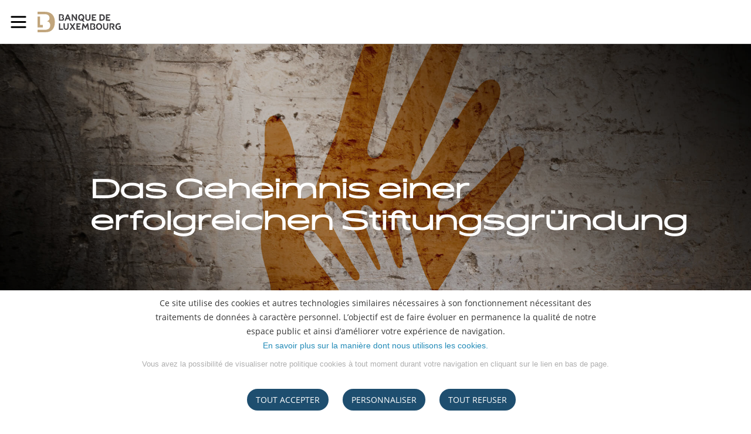

--- FILE ---
content_type: text/html;charset=UTF-8
request_url: https://www.myfamilybusiness.lu/fr/bank/mfb/das-geheimnis-einer-erfolgreichen-stiftungsgr%C3%BCndung
body_size: 17972
content:
<!DOCTYPE html> <html class="theme_blu aui ltr country-zone-autres" dir="ltr" lang="fr-FR" > <head> <title>Das Geheimnis einer erfolgreichen Stiftungsgründung - Banque de Luxembourg</title> <link rel="icon" href="/o/statics/images/ico/blu/favicon.ico?version=202510"> <link rel="apple-touch-icon" sizes="180x180" href="/o/statics/images/ico/blu/apple-touch-icon.png?version=202510"> <link rel="apple-touch-icon-precomposed" href="/o/statics/images/ico/blu/apple-touch-icon.png?version=202510" /> <link rel="apple-touch-icon-precomposed" sizes="32x32" href="/o/statics/images/ico/blu/favicon-32x32.png?version=202510" /> <link rel="apple-touch-icon-precomposed" sizes="180x180" href="/o/statics/images/ico/blu/apple-touch-icon.png?version=202510" /> <link rel="apple-touch-icon-precomposed" sizes="512x512" href="/o/statics/images/ico/blu/android-chrome-512x512.png?version=202510" /> <meta name="viewport" content="width=device-width,initial-scale=1" /> <!-- Matomo Tag Manager --> <script type="text/javascript">
					var _mtm = window._mtm = window._mtm || [];
					_mtm.push({'mtm.startTime': (new Date().getTime()), 'event': 'mtm.Start'});
					var d=document, g=d.createElement('script'), s=d.getElementsByTagName('script')[0];
					g.type='text/javascript';
					g.async=true;
					g.src='https://stats.banquedeluxembourg.com/js/container_ot7gVUGk.js';
					s.parentNode.insertBefore(g,s);
				</script> <!-- End Matomo Tag Manager --> <script>
			var cdn_bl_url_js = 'https://sebpcdn.com/blupub/assets';
			var bl_site_js = 'blu';
		</script> <meta name="google-site-verification" content="Qxx_360bAiRjgbRJpjtTckrgjS6-d6fvChC3NrPoCF8" /> <meta content="text/html; charset=UTF-8" http-equiv="content-type" /> <meta property="og:site_name" content="My Family Business"> <meta property="og:image" content="/documents/1173113/1174613/solidarite-2000x1000.jpg/71c634ec-1376-6e72-30d6-1cac1c358ea7?t=1679061709787"> <meta property="og:title" content="Das Geheimnis einer erfolgreichen Stiftungsgründung - My Family Business"> <meta property="og:type" content="website"> <meta property="og:url" content="https://www.myfamilybusiness.lu/fr/das-geheimnis-einer-erfolgreichen-stiftungsgr%C3%BCndung"> <link data-senna-track="temporary" href="https://www.myfamilybusiness.lu/fr/bank/mfb/das-geheimnis-einer-erfolgreichen-stiftungsgr%C3%BCndung" rel="canonical"> <link data-senna-track="temporary" href="https://www.myfamilybusiness.lu/en/bank/mfb/das-geheimnis-einer-erfolgreichen-stiftungsgr%C3%BCndung" hreflang="en-US" rel="alternate"> <link data-senna-track="temporary" href="https://www.myfamilybusiness.lu/en/bank/mfb/das-geheimnis-einer-erfolgreichen-stiftungsgr%C3%BCndung" hreflang="x-default" rel="alternate"> <link data-senna-track="temporary" href="https://www.myfamilybusiness.lu/fr/bank/mfb/das-geheimnis-einer-erfolgreichen-stiftungsgr%C3%BCndung" hreflang="fr-FR" rel="alternate"> <link data-senna-track="temporary" href="https://www.myfamilybusiness.lu/de/bank/mfb/das-geheimnis-einer-erfolgreichen-stiftungsgr%C3%BCndung" hreflang="de-DE" rel="alternate"> <link data-senna-track="temporary" href="https://www.myfamilybusiness.lu/nl/bank/mfb/das-geheimnis-einer-erfolgreichen-stiftungsgr%C3%BCndung" hreflang="nl-NL" rel="alternate"> <meta property="og:description" content=""> <meta property="og:locale" content="fr_FR"> <meta property="og:locale:alternate" content="en-US"> <meta property="og:locale:alternate" content="fr-FR"> <meta property="og:locale:alternate" content="de-DE"> <meta property="og:locale:alternate" content="nl-NL"> <link href="/documents/1173113/0/favicon/88df6b6f-bd6a-5267-8c57-431ade0d1843" rel="apple-touch-icon" /> <link href="/documents/1173113/0/favicon/88df6b6f-bd6a-5267-8c57-431ade0d1843" rel="icon" /> <link class="lfr-css-file" data-senna-track="temporary" href="https://www.myfamilybusiness.lu/o/blu-theme/css/clay.css?browserId=chrome&amp;themeId=blu_WAR_blutheme&amp;minifierType=css&amp;languageId=fr_FR&amp;t=1765951294000" id="liferayAUICSS" rel="stylesheet" type="text/css" /> <link href="/combo?browserId=chrome&amp;minifierType=css&amp;themeId=blu_WAR_blutheme&amp;languageId=fr_FR&amp;com_liferay_asset_publisher_web_portlet_AssetPublisherPortlet_INSTANCE_H0N6cH0zqMA9:%2Fo%2Fasset-publisher-web%2Fcss%2Fmain.css&amp;com_liferay_journal_content_web_portlet_JournalContentPortlet_INSTANCE_0sjnMJHANTq9:%2Fo%2Fjournal-content-web%2Fcss%2Fmain.css&amp;com_liferay_product_navigation_product_menu_web_portlet_ProductMenuPortlet:%2Fo%2Fproduct-navigation-product-menu-web%2Fcss%2Fmain.css&amp;t=1765951294000" rel="stylesheet" type="text/css" data-senna-track="temporary" id="b7814bb9" /> <script data-senna-track="temporary" type="text/javascript">
	// <![CDATA[
		var Liferay = Liferay || {};

		Liferay.Browser = {
			acceptsGzip: function() {
				return true;
			},

			

			getMajorVersion: function() {
				return 131.0;
			},

			getRevision: function() {
				return '537.36';
			},
			getVersion: function() {
				return '131.0';
			},

			

			isAir: function() {
				return false;
			},
			isChrome: function() {
				return true;
			},
			isEdge: function() {
				return false;
			},
			isFirefox: function() {
				return false;
			},
			isGecko: function() {
				return true;
			},
			isIe: function() {
				return false;
			},
			isIphone: function() {
				return false;
			},
			isLinux: function() {
				return false;
			},
			isMac: function() {
				return true;
			},
			isMobile: function() {
				return false;
			},
			isMozilla: function() {
				return false;
			},
			isOpera: function() {
				return false;
			},
			isRtf: function() {
				return true;
			},
			isSafari: function() {
				return true;
			},
			isSun: function() {
				return false;
			},
			isWebKit: function() {
				return true;
			},
			isWindows: function() {
				return false;
			}
		};

		Liferay.Data = Liferay.Data || {};

		Liferay.Data.ICONS_INLINE_SVG = true;

		Liferay.Data.NAV_SELECTOR = '#navigation';

		Liferay.Data.NAV_SELECTOR_MOBILE = '#navigationCollapse';

		Liferay.Data.isCustomizationView = function() {
			return false;
		};

		Liferay.Data.notices = [
			
		];

		(function () {
			var available = {};

			var direction = {};

			

				available['en_US'] = 'anglais\x20\x28États-Unis\x29';
				direction['en_US'] = 'ltr';

			

				available['fr_FR'] = 'français\x20\x28France\x29';
				direction['fr_FR'] = 'ltr';

			

				available['de_DE'] = 'allemand\x20\x28Allemagne\x29';
				direction['de_DE'] = 'ltr';

			

				available['nl_NL'] = 'néerlandais\x20\x28Pays-Bas\x29';
				direction['nl_NL'] = 'ltr';

			

			Liferay.Language = {
				available,
				direction,
				get: function(key) {
					return key;
				}
			};
		})();

		var featureFlags = {"LPD-10964":false,"LPD-37927":false,"LPD-10889":false,"LPS-193884":false,"LPD-30371":false,"LPD-36719":true,"LPD-11131":true,"LPS-178642":false,"LPS-193005":false,"LPD-31789":false,"LPD-10562":false,"LPD-11212":false,"COMMERCE-8087":false,"LPD-39304":true,"LPD-13311":true,"LRAC-10757":false,"LPD-35941":false,"LPS-180090":false,"LPS-178052":false,"LPD-21414":false,"LPS-185892":false,"LPS-186620":false,"LPD-40533":true,"LPD-40534":true,"LPS-184404":false,"LPD-40530":true,"LPD-20640":false,"LPS-198183":false,"LPD-38869":false,"LPD-35678":false,"LPD-6378":false,"LPS-153714":false,"LPD-11848":false,"LPS-170670":false,"LPD-7822":false,"LPS-169981":false,"LPD-21926":false,"LPS-177027":false,"LPD-37531":false,"LPD-11003":false,"LPD-36446":false,"LPD-39437":false,"LPS-135430":false,"LPD-20556":false,"LPS-134060":false,"LPS-164563":false,"LPD-32050":false,"LPS-122920":false,"LPS-199086":false,"LPD-35128":false,"LPD-10588":false,"LPD-13778":true,"LPD-11313":false,"LPD-6368":false,"LPD-34594":false,"LPS-202104":false,"LPD-19955":false,"LPD-35443":false,"LPD-39967":false,"LPD-11235":false,"LPD-11232":false,"LPS-196935":true,"LPD-43542":false,"LPS-176691":false,"LPS-197909":false,"LPD-29516":false,"COMMERCE-8949":false,"LPD-11228":false,"LPS-153813":false,"LPD-17809":false,"COMMERCE-13024":false,"LPS-165482":false,"LPS-193551":false,"LPS-197477":false,"LPS-174816":false,"LPS-186360":false,"LPD-30204":false,"LPD-32867":false,"LPS-153332":false,"LPD-35013":true,"LPS-179669":false,"LPS-174417":false,"LPD-44091":true,"LPD-31212":true,"LPD-18221":false,"LPS-155284":false,"LRAC-15017":false,"LPD-19870":false,"LPS-200108":false,"LPD-20131":false,"LPS-159643":false,"LPS-129412":false,"LPS-169837":false,"LPD-20379":false};

		Liferay.FeatureFlags = Object.keys(featureFlags).reduce(
			(acc, key) => ({
				...acc, [key]: featureFlags[key] === 'true' || featureFlags[key] === true
			}), {}
		);

		Liferay.PortletKeys = {
			DOCUMENT_LIBRARY: 'com_liferay_document_library_web_portlet_DLPortlet',
			DYNAMIC_DATA_MAPPING: 'com_liferay_dynamic_data_mapping_web_portlet_DDMPortlet',
			ITEM_SELECTOR: 'com_liferay_item_selector_web_portlet_ItemSelectorPortlet'
		};

		Liferay.PropsValues = {
			JAVASCRIPT_SINGLE_PAGE_APPLICATION_TIMEOUT: 0,
			UPLOAD_SERVLET_REQUEST_IMPL_MAX_SIZE: 104857600
		};

		Liferay.ThemeDisplay = {

			

			
				getLayoutId: function() {
					return '96';
				},

				

				getLayoutRelativeControlPanelURL: function() {
					return '';
				},

				getLayoutRelativeURL: function() {
					return '/fr/das-geheimnis-einer-erfolgreichen-stiftungsgr%C3%BCndung';
				},
				getLayoutURL: function() {
					return 'https://www.myfamilybusiness.lu/fr/das-geheimnis-einer-erfolgreichen-stiftungsgr%C3%BCndung';
				},
				getParentLayoutId: function() {
					return '3';
				},
				isControlPanel: function() {
					return false;
				},
				isPrivateLayout: function() {
					return 'false';
				},
				isVirtualLayout: function() {
					return false;
				},
			

			getBCP47LanguageId: function() {
				return 'fr-FR';
			},
			getCanonicalURL: function() {

				

				return 'https\x3a\x2f\x2fwww\x2emyfamilybusiness\x2elu\x2fen\x2fdas-geheimnis-einer-erfolgreichen-stiftungsgr\x25C3\x25BCndung';
			},
			getCDNBaseURL: function() {
				return 'https://www.myfamilybusiness.lu';
			},
			getCDNDynamicResourcesHost: function() {
				return '';
			},
			getCDNHost: function() {
				return '';
			},
			getCompanyGroupId: function() {
				return '10197';
			},
			getCompanyId: function() {
				return '10157';
			},
			getDefaultLanguageId: function() {
				return 'en_US';
			},
			getDoAsUserIdEncoded: function() {
				return '';
			},
			getLanguageId: function() {
				return 'fr_FR';
			},
			getParentGroupId: function() {
				return '1173113';
			},
			getPathContext: function() {
				return '';
			},
			getPathImage: function() {
				return '/image';
			},
			getPathJavaScript: function() {
				return '/o/frontend-js-web';
			},
			getPathMain: function() {
				return '/fr/c';
			},
			getPathThemeImages: function() {
				return 'https://www.myfamilybusiness.lu/o/blu-theme/images';
			},
			getPathThemeRoot: function() {
				return '/o/blu-theme';
			},
			getPlid: function() {
				return '1242164';
			},
			getPortalURL: function() {
				return 'https://www.myfamilybusiness.lu';
			},
			getRealUserId: function() {
				return '10161';
			},
			getRemoteAddr: function() {
				return '';
			},
			getRemoteHost: function() {
				return '';
			},
			getScopeGroupId: function() {
				return '1173113';
			},
			getScopeGroupIdOrLiveGroupId: function() {
				return '1173113';
			},
			getSessionId: function() {
				return '';
			},
			getSiteAdminURL: function() {
				return '';
			},
			getSiteGroupId: function() {
				return '1173113';
			},
			getURLControlPanel: function() {
				return '';
			},
			getURLHome: function() {
				return 'https\x3a\x2f\x2fwww\x2emyfamilybusiness\x2elu\x2fbank\x2fbl\x2fhomepage';
			},
			getUserEmailAddress: function() {
				return '';
			},
			getUserId: function() {
				return '10161';
			},
			getUserName: function() {
				return '';
			},
			isAddSessionIdToURL: function() {
				return false;
			},
			isImpersonated: function() {
				return false;
			},
			isSignedIn: function() {
				return false;
			},

			isStagedPortlet: function() {
				
					
						return false;
					
				
			},

			isStateExclusive: function() {
				return false;
			},
			isStateMaximized: function() {
				return false;
			},
			isStatePopUp: function() {
				return false;
			}
		};

		var themeDisplay = Liferay.ThemeDisplay;

		Liferay.AUI = {

			

			getCombine: function() {
				return true;
			},
			getComboPath: function() {
				return '/combo/?browserId=chrome&minifierType=&languageId=fr_FR&t=1765954629570&';
			},
			getDateFormat: function() {
				return '%d/%m/%Y';
			},
			getEditorCKEditorPath: function() {
				return '/o/frontend-editor-ckeditor-web';
			},
			getFilter: function() {
				var filter = 'raw';

				
					
						filter = 'min';
					
					

				return filter;
			},
			getFilterConfig: function() {
				var instance = this;

				var filterConfig = null;

				if (!instance.getCombine()) {
					filterConfig = {
						replaceStr: '.js' + instance.getStaticResourceURLParams(),
						searchExp: '\\.js$'
					};
				}

				return filterConfig;
			},
			getJavaScriptRootPath: function() {
				return '/o/frontend-js-web';
			},
			getPortletRootPath: function() {
				return '/html/portlet';
			},
			getStaticResourceURLParams: function() {
				return '?browserId=chrome&minifierType=&languageId=fr_FR&t=1765954629570';
			}
		};

		Liferay.authToken = 'EHhio6lD';

		

		Liferay.currentURL = '\x2ffr\x2fbank\x2fmfb\x2fdas-geheimnis-einer-erfolgreichen-stiftungsgr\x25C3\x25BCndung';
		Liferay.currentURLEncoded = '\x252Ffr\x252Fbank\x252Fmfb\x252Fdas-geheimnis-einer-erfolgreichen-stiftungsgr\x2525C3\x2525BCndung';
	// ]]>
</script> <script data-senna-track="temporary" type="text/javascript">window.__CONFIG__= {basePath: '',combine: true, defaultURLParams: null, explainResolutions: false, exposeGlobal: false, logLevel: 'warn', moduleType: 'module', namespace:'Liferay', nonce: '', reportMismatchedAnonymousModules: 'warn', resolvePath: '/o/js_resolve_modules', url: '/combo/?browserId=chrome&minifierType=js&languageId=fr_FR&t=1765954629570&', waitTimeout: 60000};</script><script data-senna-track="permanent" src="/o/frontend-js-loader-modules-extender/loader.js?&mac=9WaMmhziBCkScHZwrrVcOR7VZF4=&browserId=chrome&languageId=fr_FR&minifierType=js" type="text/javascript"></script><script data-senna-track="permanent" src="/combo?browserId=chrome&minifierType=js&languageId=fr_FR&t=1765954629570&/o/frontend-js-aui-web/aui/aui/aui-min.js&/o/frontend-js-aui-web/liferay/modules.js&/o/frontend-js-aui-web/liferay/aui_sandbox.js&/o/frontend-js-aui-web/aui/attribute-base/attribute-base-min.js&/o/frontend-js-aui-web/aui/attribute-complex/attribute-complex-min.js&/o/frontend-js-aui-web/aui/attribute-core/attribute-core-min.js&/o/frontend-js-aui-web/aui/attribute-observable/attribute-observable-min.js&/o/frontend-js-aui-web/aui/attribute-extras/attribute-extras-min.js&/o/frontend-js-aui-web/aui/event-custom-base/event-custom-base-min.js&/o/frontend-js-aui-web/aui/event-custom-complex/event-custom-complex-min.js&/o/frontend-js-aui-web/aui/oop/oop-min.js&/o/frontend-js-aui-web/aui/aui-base-lang/aui-base-lang-min.js&/o/frontend-js-aui-web/liferay/dependency.js&/o/frontend-js-aui-web/liferay/util.js&/o/oauth2-provider-web/js/liferay.js&/o/frontend-js-web/liferay/dom_task_runner.js&/o/frontend-js-web/liferay/events.js&/o/frontend-js-web/liferay/lazy_load.js&/o/frontend-js-web/liferay/liferay.js&/o/frontend-js-web/liferay/global.bundle.js&/o/frontend-js-web/liferay/portlet.js&/o/frontend-js-web/liferay/workflow.js" type="text/javascript"></script> <script data-senna-track="temporary" type="text/javascript">window.Liferay = Liferay || {}; window.Liferay.OAuth2 = {getAuthorizeURL: function() {return 'https://www.myfamilybusiness.lu/o/oauth2/authorize';}, getBuiltInRedirectURL: function() {return 'https://www.myfamilybusiness.lu/o/oauth2/redirect';}, getIntrospectURL: function() { return 'https://www.myfamilybusiness.lu/o/oauth2/introspect';}, getTokenURL: function() {return 'https://www.myfamilybusiness.lu/o/oauth2/token';}, getUserAgentApplication: function(externalReferenceCode) {return Liferay.OAuth2._userAgentApplications[externalReferenceCode];}, _userAgentApplications: {}}</script><script data-senna-track="temporary" type="text/javascript">try {var MODULE_MAIN='calendar-web@5.0.105/index';var MODULE_PATH='/o/calendar-web';/**
 * SPDX-FileCopyrightText: (c) 2000 Liferay, Inc. https://liferay.com
 * SPDX-License-Identifier: LGPL-2.1-or-later OR LicenseRef-Liferay-DXP-EULA-2.0.0-2023-06
 */

(function () {
	AUI().applyConfig({
		groups: {
			calendar: {
				base: MODULE_PATH + '/js/legacy/',
				combine: Liferay.AUI.getCombine(),
				filter: Liferay.AUI.getFilterConfig(),
				modules: {
					'liferay-calendar-a11y': {
						path: 'calendar_a11y.js',
						requires: ['calendar'],
					},
					'liferay-calendar-container': {
						path: 'calendar_container.js',
						requires: [
							'aui-alert',
							'aui-base',
							'aui-component',
							'liferay-portlet-base',
						],
					},
					'liferay-calendar-date-picker-sanitizer': {
						path: 'date_picker_sanitizer.js',
						requires: ['aui-base'],
					},
					'liferay-calendar-interval-selector': {
						path: 'interval_selector.js',
						requires: ['aui-base', 'liferay-portlet-base'],
					},
					'liferay-calendar-interval-selector-scheduler-event-link': {
						path: 'interval_selector_scheduler_event_link.js',
						requires: ['aui-base', 'liferay-portlet-base'],
					},
					'liferay-calendar-list': {
						path: 'calendar_list.js',
						requires: [
							'aui-template-deprecated',
							'liferay-scheduler',
						],
					},
					'liferay-calendar-message-util': {
						path: 'message_util.js',
						requires: ['liferay-util-window'],
					},
					'liferay-calendar-recurrence-converter': {
						path: 'recurrence_converter.js',
						requires: [],
					},
					'liferay-calendar-recurrence-dialog': {
						path: 'recurrence.js',
						requires: [
							'aui-base',
							'liferay-calendar-recurrence-util',
						],
					},
					'liferay-calendar-recurrence-util': {
						path: 'recurrence_util.js',
						requires: ['aui-base', 'liferay-util-window'],
					},
					'liferay-calendar-reminders': {
						path: 'calendar_reminders.js',
						requires: ['aui-base'],
					},
					'liferay-calendar-remote-services': {
						path: 'remote_services.js',
						requires: [
							'aui-base',
							'aui-component',
							'liferay-calendar-util',
							'liferay-portlet-base',
						],
					},
					'liferay-calendar-session-listener': {
						path: 'session_listener.js',
						requires: ['aui-base', 'liferay-scheduler'],
					},
					'liferay-calendar-simple-color-picker': {
						path: 'simple_color_picker.js',
						requires: ['aui-base', 'aui-template-deprecated'],
					},
					'liferay-calendar-simple-menu': {
						path: 'simple_menu.js',
						requires: [
							'aui-base',
							'aui-template-deprecated',
							'event-outside',
							'event-touch',
							'widget-modality',
							'widget-position',
							'widget-position-align',
							'widget-position-constrain',
							'widget-stack',
							'widget-stdmod',
						],
					},
					'liferay-calendar-util': {
						path: 'calendar_util.js',
						requires: [
							'aui-datatype',
							'aui-io',
							'aui-scheduler',
							'aui-toolbar',
							'autocomplete',
							'autocomplete-highlighters',
						],
					},
					'liferay-scheduler': {
						path: 'scheduler.js',
						requires: [
							'async-queue',
							'aui-datatype',
							'aui-scheduler',
							'dd-plugin',
							'liferay-calendar-a11y',
							'liferay-calendar-message-util',
							'liferay-calendar-recurrence-converter',
							'liferay-calendar-recurrence-util',
							'liferay-calendar-util',
							'liferay-scheduler-event-recorder',
							'liferay-scheduler-models',
							'promise',
							'resize-plugin',
						],
					},
					'liferay-scheduler-event-recorder': {
						path: 'scheduler_event_recorder.js',
						requires: [
							'dd-plugin',
							'liferay-calendar-util',
							'resize-plugin',
						],
					},
					'liferay-scheduler-models': {
						path: 'scheduler_models.js',
						requires: [
							'aui-datatype',
							'dd-plugin',
							'liferay-calendar-util',
						],
					},
				},
				root: MODULE_PATH + '/js/legacy/',
			},
		},
	});
})();
} catch(error) {console.error(error);}try {var MODULE_MAIN='contacts-web@5.0.65/index';var MODULE_PATH='/o/contacts-web';/**
 * SPDX-FileCopyrightText: (c) 2000 Liferay, Inc. https://liferay.com
 * SPDX-License-Identifier: LGPL-2.1-or-later OR LicenseRef-Liferay-DXP-EULA-2.0.0-2023-06
 */

(function () {
	AUI().applyConfig({
		groups: {
			contactscenter: {
				base: MODULE_PATH + '/js/legacy/',
				combine: Liferay.AUI.getCombine(),
				filter: Liferay.AUI.getFilterConfig(),
				modules: {
					'liferay-contacts-center': {
						path: 'main.js',
						requires: [
							'aui-io-plugin-deprecated',
							'aui-toolbar',
							'autocomplete-base',
							'datasource-io',
							'json-parse',
							'liferay-portlet-base',
							'liferay-util-window',
						],
					},
				},
				root: MODULE_PATH + '/js/legacy/',
			},
		},
	});
})();
} catch(error) {console.error(error);}try {var MODULE_MAIN='@liferay/document-library-web@6.0.198/index';var MODULE_PATH='/o/document-library-web';/**
 * SPDX-FileCopyrightText: (c) 2000 Liferay, Inc. https://liferay.com
 * SPDX-License-Identifier: LGPL-2.1-or-later OR LicenseRef-Liferay-DXP-EULA-2.0.0-2023-06
 */

(function () {
	AUI().applyConfig({
		groups: {
			dl: {
				base: MODULE_PATH + '/js/legacy/',
				combine: Liferay.AUI.getCombine(),
				filter: Liferay.AUI.getFilterConfig(),
				modules: {
					'document-library-upload-component': {
						path: 'DocumentLibraryUpload.js',
						requires: [
							'aui-component',
							'aui-data-set-deprecated',
							'aui-overlay-manager-deprecated',
							'aui-overlay-mask-deprecated',
							'aui-parse-content',
							'aui-progressbar',
							'aui-template-deprecated',
							'liferay-search-container',
							'querystring-parse-simple',
							'uploader',
						],
					},
				},
				root: MODULE_PATH + '/js/legacy/',
			},
		},
	});
})();
} catch(error) {console.error(error);}try {var MODULE_MAIN='dynamic-data-mapping-web@5.0.115/index';var MODULE_PATH='/o/dynamic-data-mapping-web';/**
 * SPDX-FileCopyrightText: (c) 2000 Liferay, Inc. https://liferay.com
 * SPDX-License-Identifier: LGPL-2.1-or-later OR LicenseRef-Liferay-DXP-EULA-2.0.0-2023-06
 */

(function () {
	const LiferayAUI = Liferay.AUI;

	AUI().applyConfig({
		groups: {
			ddm: {
				base: MODULE_PATH + '/js/legacy/',
				combine: Liferay.AUI.getCombine(),
				filter: LiferayAUI.getFilterConfig(),
				modules: {
					'liferay-ddm-form': {
						path: 'ddm_form.js',
						requires: [
							'aui-base',
							'aui-datatable',
							'aui-datatype',
							'aui-image-viewer',
							'aui-parse-content',
							'aui-set',
							'aui-sortable-list',
							'json',
							'liferay-form',
							'liferay-map-base',
							'liferay-translation-manager',
							'liferay-util-window',
						],
					},
					'liferay-portlet-dynamic-data-mapping': {
						condition: {
							trigger: 'liferay-document-library',
						},
						path: 'main.js',
						requires: [
							'arraysort',
							'aui-form-builder-deprecated',
							'aui-form-validator',
							'aui-map',
							'aui-text-unicode',
							'json',
							'liferay-menu',
							'liferay-translation-manager',
							'liferay-util-window',
							'text',
						],
					},
					'liferay-portlet-dynamic-data-mapping-custom-fields': {
						condition: {
							trigger: 'liferay-document-library',
						},
						path: 'custom_fields.js',
						requires: ['liferay-portlet-dynamic-data-mapping'],
					},
				},
				root: MODULE_PATH + '/js/legacy/',
			},
		},
	});
})();
} catch(error) {console.error(error);}try {var MODULE_MAIN='exportimport-web@5.0.100/index';var MODULE_PATH='/o/exportimport-web';/**
 * SPDX-FileCopyrightText: (c) 2000 Liferay, Inc. https://liferay.com
 * SPDX-License-Identifier: LGPL-2.1-or-later OR LicenseRef-Liferay-DXP-EULA-2.0.0-2023-06
 */

(function () {
	AUI().applyConfig({
		groups: {
			exportimportweb: {
				base: MODULE_PATH + '/js/legacy/',
				combine: Liferay.AUI.getCombine(),
				filter: Liferay.AUI.getFilterConfig(),
				modules: {
					'liferay-export-import-export-import': {
						path: 'main.js',
						requires: [
							'aui-datatype',
							'aui-dialog-iframe-deprecated',
							'aui-modal',
							'aui-parse-content',
							'aui-toggler',
							'liferay-portlet-base',
							'liferay-util-window',
						],
					},
				},
				root: MODULE_PATH + '/js/legacy/',
			},
		},
	});
})();
} catch(error) {console.error(error);}try {var MODULE_MAIN='frontend-editor-alloyeditor-web@5.0.56/index';var MODULE_PATH='/o/frontend-editor-alloyeditor-web';/**
 * SPDX-FileCopyrightText: (c) 2000 Liferay, Inc. https://liferay.com
 * SPDX-License-Identifier: LGPL-2.1-or-later OR LicenseRef-Liferay-DXP-EULA-2.0.0-2023-06
 */

(function () {
	AUI().applyConfig({
		groups: {
			alloyeditor: {
				base: MODULE_PATH + '/js/legacy/',
				combine: Liferay.AUI.getCombine(),
				filter: Liferay.AUI.getFilterConfig(),
				modules: {
					'liferay-alloy-editor': {
						path: 'alloyeditor.js',
						requires: [
							'aui-component',
							'liferay-portlet-base',
							'timers',
						],
					},
					'liferay-alloy-editor-source': {
						path: 'alloyeditor_source.js',
						requires: [
							'aui-debounce',
							'liferay-fullscreen-source-editor',
							'liferay-source-editor',
							'plugin',
						],
					},
				},
				root: MODULE_PATH + '/js/legacy/',
			},
		},
	});
})();
} catch(error) {console.error(error);}try {var MODULE_MAIN='frontend-js-components-web@2.0.80/index';var MODULE_PATH='/o/frontend-js-components-web';/**
 * SPDX-FileCopyrightText: (c) 2000 Liferay, Inc. https://liferay.com
 * SPDX-License-Identifier: LGPL-2.1-or-later OR LicenseRef-Liferay-DXP-EULA-2.0.0-2023-06
 */

(function () {
	AUI().applyConfig({
		groups: {
			components: {

				// eslint-disable-next-line
				mainModule: MODULE_MAIN,
			},
		},
	});
})();
} catch(error) {console.error(error);}try {var MODULE_MAIN='@liferay/frontend-js-react-web@5.0.54/index';var MODULE_PATH='/o/frontend-js-react-web';/**
 * SPDX-FileCopyrightText: (c) 2000 Liferay, Inc. https://liferay.com
 * SPDX-License-Identifier: LGPL-2.1-or-later OR LicenseRef-Liferay-DXP-EULA-2.0.0-2023-06
 */

(function () {
	AUI().applyConfig({
		groups: {
			react: {

				// eslint-disable-next-line
				mainModule: MODULE_MAIN,
			},
		},
	});
})();
} catch(error) {console.error(error);}try {var MODULE_MAIN='@liferay/frontend-js-state-web@1.0.30/index';var MODULE_PATH='/o/frontend-js-state-web';/**
 * SPDX-FileCopyrightText: (c) 2000 Liferay, Inc. https://liferay.com
 * SPDX-License-Identifier: LGPL-2.1-or-later OR LicenseRef-Liferay-DXP-EULA-2.0.0-2023-06
 */

(function () {
	AUI().applyConfig({
		groups: {
			state: {

				// eslint-disable-next-line
				mainModule: MODULE_MAIN,
			},
		},
	});
})();
} catch(error) {console.error(error);}try {var MODULE_MAIN='portal-search-web@6.0.148/index';var MODULE_PATH='/o/portal-search-web';/**
 * SPDX-FileCopyrightText: (c) 2000 Liferay, Inc. https://liferay.com
 * SPDX-License-Identifier: LGPL-2.1-or-later OR LicenseRef-Liferay-DXP-EULA-2.0.0-2023-06
 */

(function () {
	AUI().applyConfig({
		groups: {
			search: {
				base: MODULE_PATH + '/js/',
				combine: Liferay.AUI.getCombine(),
				filter: Liferay.AUI.getFilterConfig(),
				modules: {
					'liferay-search-custom-range-facet': {
						path: 'custom_range_facet.js',
						requires: ['aui-form-validator'],
					},
				},
				root: MODULE_PATH + '/js/',
			},
		},
	});
})();
} catch(error) {console.error(error);}try {var MODULE_MAIN='staging-processes-web@5.0.65/index';var MODULE_PATH='/o/staging-processes-web';/**
 * SPDX-FileCopyrightText: (c) 2000 Liferay, Inc. https://liferay.com
 * SPDX-License-Identifier: LGPL-2.1-or-later OR LicenseRef-Liferay-DXP-EULA-2.0.0-2023-06
 */

(function () {
	AUI().applyConfig({
		groups: {
			stagingprocessesweb: {
				base: MODULE_PATH + '/js/legacy/',
				combine: Liferay.AUI.getCombine(),
				filter: Liferay.AUI.getFilterConfig(),
				modules: {
					'liferay-staging-processes-export-import': {
						path: 'main.js',
						requires: [
							'aui-datatype',
							'aui-dialog-iframe-deprecated',
							'aui-modal',
							'aui-parse-content',
							'aui-toggler',
							'liferay-portlet-base',
							'liferay-util-window',
						],
					},
				},
				root: MODULE_PATH + '/js/legacy/',
			},
		},
	});
})();
} catch(error) {console.error(error);}</script> <script data-senna-track="temporary" type="text/javascript">
	// <![CDATA[
		
			
				
		

		

		
	// ]]>
</script> <link class="lfr-css-file" data-senna-track="temporary" href="https://www.myfamilybusiness.lu/o/blu-theme/css/main.css?browserId=chrome&amp;themeId=blu_WAR_blutheme&amp;minifierType=css&amp;languageId=fr_FR&amp;t=1765951294000" id="liferayThemeCSS" rel="stylesheet" type="text/css" /> <style data-senna-track="temporary" type="text/css">

		

			

		

			

		

			

		

			

		

			

		

			

		

			

		

	</style> <style data-senna-track="temporary" type="text/css">
</style> <link data-senna-track="permanent" href="/o/frontend-js-aui-web/alloy_ui.css?&mac=favIEq7hPo8AEd6k+N5OVADEEls=&browserId=chrome&languageId=fr_FR&minifierType=css&themeId=blu_WAR_blutheme" rel="stylesheet"></link> <script type="text/javascript" data-senna-track="temporary">
	if (window.Analytics) {
		window._com_liferay_document_library_analytics_isViewFileEntry = false;
	}
</script> <script type="text/javascript">
Liferay.on(
	'ddmFieldBlur', function(event) {
		if (window.Analytics) {
			Analytics.send(
				'fieldBlurred',
				'Form',
				{
					fieldName: event.fieldName,
					focusDuration: event.focusDuration,
					formId: event.formId,
					formPageTitle: event.formPageTitle,
					page: event.page,
					title: event.title
				}
			);
		}
	}
);

Liferay.on(
	'ddmFieldFocus', function(event) {
		if (window.Analytics) {
			Analytics.send(
				'fieldFocused',
				'Form',
				{
					fieldName: event.fieldName,
					formId: event.formId,
					formPageTitle: event.formPageTitle,
					page: event.page,
					title:event.title
				}
			);
		}
	}
);

Liferay.on(
	'ddmFormPageShow', function(event) {
		if (window.Analytics) {
			Analytics.send(
				'pageViewed',
				'Form',
				{
					formId: event.formId,
					formPageTitle: event.formPageTitle,
					page: event.page,
					title: event.title
				}
			);
		}
	}
);

Liferay.on(
	'ddmFormSubmit', function(event) {
		if (window.Analytics) {
			Analytics.send(
				'formSubmitted',
				'Form',
				{
					formId: event.formId,
					title: event.title
				}
			);
		}
	}
);

Liferay.on(
	'ddmFormView', function(event) {
		if (window.Analytics) {
			Analytics.send(
				'formViewed',
				'Form',
				{
					formId: event.formId,
					title: event.title
				}
			);
		}
	}
);

</script><script>

</script> <script type="text/javascript" src="https://sebpcdn.com/blupub/assets/api/jquery/jquery-3.6.2.min.js"></script> <script type="text/javascript" src="https://sebpcdn.com/blupub/assets/api/lottie/lottie-5.12.2.min.js"></script> <script type="text/javascript" src="https://sebpcdn.com/blupub/assets/api/jquery/jquery.cookie.min.js"></script> <link rel="stylesheet" href="https://sebpcdn.com/blupub/assets/api/featherlight/featherlight.min.css" type="text/css" media="print" onload="this.media='all'"/> <link rel="stylesheet" href="https://sebpcdn.com/blupub/assets/api/flickity/flickity.min.css" type="text/css" media="print" onload="this.media='all'"/> <link rel="stylesheet" href="https://sebpcdn.com/blupub/assets/api/design/css/swiper.min.css" media="print" onload="this.media='all'"/> <script type="text/javascript" src="/o/statics/js/tarteaucitron/tarteaucitron.js?v=1.8.3_20231121"></script> <script async type="text/javascript" src="https://sebpcdn.com/blupub/assets/api/featherlight/featherlight.min.js"></script> <script async type="text/javascript" src="https://sebpcdn.com/blupub/assets/api/flickity/flickity.pkgd.min.js"></script> <script async type="text/javascript" src="https://sebpcdn.com/blupub/assets/api/design/js/swiper.min.js"></script> <script async type="text/javascript" src="/o/statics/js/lazysizes/lazysizes.min.js"></script> <link rel="stylesheet" href="https://sebpcdn.com/blupub/assets/api/design/css/print.css?version=20230323" type="text/css" media="print" /> <script>
			window.Liferay = window.Liferay || {};
			Liferay.Icons = Liferay.Icons || {};
			Liferay.Icons.spritemap = "https://www.myfamilybusiness.lu/o/blu-theme/images/clay/icons.svg";
		</script> </head> <body class="chrome controls-visible blu-page yui3-skin-sam signed-out public-page site mfb_website"><a href="#main-content" class="sr-only">Sauter au contenu</a> <div class="container-fluid" id="wrapper"> <header id="banner" role="banner"> <div id="heading"> <div class="open-menu" id="open-burgermenu" onclick="openMenu('burgermenu');return false;"> <img width="35" height="35" class="light" src="https://sebpcdn.com/blupub/assets/img/burger-menu-white.svg" alt=""/> <img width="35" height="35" class="dark" src="https://sebpcdn.com/blupub/assets/img/burger-menu-black.svg" alt=""/> </div> <div class="close-menu" id="close-burgermenu" onclick="closeMenu('burgermenu');return false;"><img width="35" height="35" src="https://sebpcdn.com/blupub/assets/img/close-menu-white.svg" alt="Fermer "/></div> <div class="close-menu" id="close-column-langues" onclick="closeMenu('column-langues');return false;"><img width="35" height="35" src="https://sebpcdn.com/blupub/assets/img/close-menu-white.svg" alt=""/></div> <div class="close-menu" id="close-column-contact" onclick="closeMenu('column-contact');return false;"><img width="35" height="35" src="https://sebpcdn.com/blupub/assets/img/close-menu-white.svg" alt=""/></div> <div class="close-menu" id="close-column-mon-compte" onclick="closeMenu('column-mon-compte');return false;"><img width="35" height="35" src="https://sebpcdn.com/blupub/assets/img/close-menu-white.svg" alt=""/></div> <div id="burgermenu" class="burgermenu"> <div class="bgburger menu-hide-on-tablet"></div> <div class="burgermenu-container menu-hide-on-tablet"> <div class="burgermenu-container-offset"> <div class="burgermenu-container-wrapper top"> <div class="menu1 fadein1"> <div class="menu-items"> <a id="mother-d-3" href="/fr/bank/mfb/family-talks" class="current has-childs"> <span > Family Talks </span> </a> <a id="mother-d-4" href="/fr/bank/mfb/expert-talks" class=" has-childs"> <span > Expert Talks </span> </a> <a id="mother-d-5" href="/fr/bank/mfb/unsere-begleitung" class=" has-childs"> <span > Unsere Begleitung </span> </a> <a href="/fr/bank/mfb/kontaktieren-sie-uns" class="onlyfortablet "> Kontaktieren Sie uns </a> </div> </div> <div class="menu2 fadein4" style="z-index: 1003;"> <div class="menu-items"> <a href="/fr/bank/mfb/kontaktieren-sie-uns" class=""> Kontaktieren Sie uns </a> </div> </div> </div> <div class="burgermenu-container-wrapper bottom"> <div class="menu1 fadein2"> <div class="other-links"> <div class="menu-items"> <a href="https://www.banquedeluxembourg.com/de/bank/bl/homepage" target="_blank"> Banque de Luxembourg </a> <a href="https://www.banquedeluxembourginvestments.com/de/bank/bli/homepage" target="_blank"> BLI - Banque de Luxembourg Investments </a> </div> </div> </div> <div class="menu2 fadein5"> <div class="social-links"> <div class="menu-items"> <a href="https://www.linkedin.com/company/banque-de-luxembourg" target="_blank" alt="linkedin" class="blicon-social-link-linkedin"><span class="sr-only">linkedin</span></a> <a href="https://www.facebook.com/banquedeluxembourg" target="_blank" alt="facebook" class="blicon-social-link-facebook"><span class="sr-only">facebook</span></a> <a href="https://www.twitter.com/blnews" target="_blank" alt="twitter" class="blicon-social-link-twitter"><span class="sr-only">twitter</span></a> <a href="https://www.youtube.com/banquedeluxembourg" target="_blank" alt="youtube" class="blicon-social-link-youtube"><span class="sr-only">youtube</span></a> <a href="https://www.instagram.com/banquedeluxembourg" target="_blank" alt="instagram" class="blicon-social-link-instagram"><span class="sr-only">instagram</span></a> </div> </div> </div> </div> </div> </div> <div class="position-centered menu-show-on-tablet"> <a id="mother-s-3" href="/fr/bank/mfb/family-talks" class="current has-childs mfb-smart"> Family Talks </a> <a id="mother-s-4" href="/fr/bank/mfb/expert-talks" class=" has-childs mfb-smart"> Expert Talks </a> <a id="mother-s-5" href="/fr/bank/mfb/unsere-begleitung" class=" has-childs mfb-smart"> Unsere Begleitung </a> <div class="menu-right"> <a href="/fr/bank/mfb/kontaktieren-sie-uns" class=""> Kontaktieren Sie uns </a> </div> <div class="burgernav-filiales"> <a href="/fr/bank/mfb/banque-de-luxembourg" target="_blank"> Banque de Luxembourg </a> <a href="/fr/bank/mfb/bli-banque-de-luxembourg-investments" target="_blank"> BLI - Banque de Luxembourg Investments </a> </div> </div> <div class="burgernav-social menu-show-on-tablet"> <a href="/fr/bank/mfb/social-link-linkedin" target="_blank" alt="linkedin" class="blicon-social-link-linkedin"><span class="sr-only">linkedin</span></a> <a href="/fr/bank/mfb/social-link-facebook" target="_blank" alt="facebook" class="blicon-social-link-facebook"><span class="sr-only">facebook</span></a> <a href="/fr/bank/mfb/social-link-twitter" target="_blank" alt="twitter" class="blicon-social-link-twitter"><span class="sr-only">twitter</span></a> <a href="/fr/bank/mfb/social-link-youtube" target="_blank" alt="youtube" class="blicon-social-link-youtube"><span class="sr-only">youtube</span></a> <a href="/fr/bank/mfb/social-link-instagram" target="_blank" alt="instagram" class="blicon-social-link-instagram"><span class="sr-only">instagram</span></a> </div> </div> <div class="subnav" style="display:none;"> <div class="sticky-nav-menu-item "> <a href="/fr/bank/mfb/ich-heirate-ein-familienunternehmen" class="">Ich heirate ein Familienunternehmen</a> </div> <div class="sticky-nav-menu-item "> <a href="/fr/bank/mfb/der-gelungene-unternehmensverkauf" class="">Der gelungene Unternehmensverkauf</a> </div> <div class="sticky-nav-menu-item "> <a href="/fr/bank/mfb/die-eigene-nachfolge" class="">Die eigene Nachfolge</a> </div> <div class="sticky-nav-menu-item "> <a href="/fr/bank/mfb/familie-ist-doch-etwas-anderes" class="">Familie ist doch etwas anderes</a> </div> <div class="sticky-nav-menu-item "> <a href="/fr/bank/mfb/rationalitat-und-emotionalitat" class="">Rationalität und Emotionalität</a> </div> <div class="sticky-nav-menu-item "> <a href="/fr/bank/mfb/meine-eltern-haben-mich-frei-entscheiden-lassen" class="">Meine Eltern haben mich frei entscheiden lassen</a> </div> <div class="sticky-nav-menu-item "> <a href="/fr/bank/mfb/weitergabe-des-familienunternehmens" class="">Weitergabe des Familienunternehmens</a> </div> <div class="sticky-nav-menu-item "> <a href="/fr/bank/mfb/es-muss-dein-eigenes-werden" class="">Es muss Dein Eigenes werden</a> </div> <div class="sticky-nav-menu-item "> <a href="/fr/bank/mfb/damit-man-sein-feuer-weitergeben-kann" class="">Damit man sein Feuer weitergeben kann</a> </div> <div class="sticky-nav-menu-item "> <a href="/fr/bank/mfb/wir-wollen-freiheit-schenken" class="">Wir wollen Freiheit schenken</a> </div> <div class="sticky-nav-menu-item actif"> <a href="/fr/bank/mfb/das-geheimnis-einer-erfolgreichen-stiftungsgr%C3%BCndung" class=" curReplace">Das Geheimnis einer erfolgreichen Stiftungsgründung</a> </div> </div> <nav id="top-menu-header"> <ul> <li> <a href="#" class="top-menu-header_show-children level-services">Services</a> <ul> </ul> </li> </ul> </nav> <script>
        Liferay.Data.NAV_LIST_SELECTOR = '.navbar-inner .nav-collapse > ul';
        $(document).ready(function() {
            mainMenuAction('mother-d-3');
            mainMenuAction('mother-s-3');
        });
    </script> </div> </header> <div id="logo"> <a href="/fr/bank/mfb/homepage" alt="Aller à la page d'accueil"> <img width="142" height="35" class="maxi-logo light" src="https://sebpcdn.com/blupub/assets/img/blu/logo-white.svg" alt="Logo - Banque de Luxembourg"/> <img width="142" height="35" class="maxi-logo dark" src="https://sebpcdn.com/blupub/assets/img/blu/logo-bicolor.svg" alt="Logo - Banque de Luxembourg"/> <img width="30" height="35" class="mini-logo light" src="https://sebpcdn.com/blupub/assets/img/blu/logo_sigle_white.svg" alt="Logo - Banque de Luxembourg"/> <img width="30" height="35" class="mini-logo dark" src="https://sebpcdn.com/blupub/assets/img/blu/logo-sigle_dark-grey.svg" alt="Logo - Banque de Luxembourg"/> </a> </div> <div id="context-menu"></div> <div class="top-white-bg"> </div> <div class="menu-homepage-only"> <a href="#" onclick="openMenu('column-langues');return false;" id="top-menu-language" alt="Changer de langue"> <img class="img-globe globe-black" src="/o/statics/images/ico/globe-black.svg" alt=""/> <img class="img-globe globe-white" src="/o/statics/images/ico/globe-white.svg" alt=""/> <span class="hideonsmartphone"> Autres pays</span> </span> </a> <a href="#" onclick="openMenu('column-contact');return false;" id="top-menu-contact"> <span class="hideonsmartphone"> Contact&nbsp;& Aide </span> </a> <a href="#" onclick="openMenu('column-contact');return false;" id="top-menu-contact-bottom"> <span class="showonsmartphone showeverywhere"><span class="sr-only">Contact&nbsp;& Aide</span></span> </a> <!--<a href="#" onclick="openMenu('column-mon-compte');return false;" id="top-menu-myaccount"> <span class="hideonsmartphone"> Accéder à mon compte </span> <span class="showonsmartphone"></span> </a>--> <a href="https://secure.banquedeluxembourg.com/signin?lang=fr" id="top-menu-myaccount" class="header-btn"> <span class="hideonsmartphone">Accéder à mon compte</span> <span class="top-menu-myaccount-icon"></span> </a> <a href="/fr/bank/mfb/nos-fonds-d-investissement" id="top-menu-doccenter" style="display:none;"> <span class="hideonsmartphone">Fonds et documents</span> <span class="showonsmartphone"></span> </a> </div> <section id="content"> <style type="text/css">
			.master-layout-fragment .portlet-header {
				display: none;
			}
		</style> <div id="main-content" role="main" class="fullpage"> <div class="portlet-column portlet-column-only layout-column" id="column-langues"> <div class="portlet-dropzone portlet-column-content portlet-column-content-only" id="layout-column_column-langues"> <div class="portlet-boundary portlet-boundary_languageandcountry_WAR_BLPortletsportlet_ portlet-static portlet-static-end decorate languageandcountry-portlet " id="p_p_id_languageandcountry_WAR_BLPortletsportlet_"> <span id="p_languageandcountry_WAR_BLPortletsportlet"></span> <section class="portlet" id="portlet_languageandcountry_WAR_BLPortletsportlet"> <div class="portlet-content"> <div class=" portlet-content-container"> <div class="portlet-body"> <div class="blocPaysEtLangue languesoverlay-content"> <div class="langues-bloc"> <div class="blocPays pays"> <div class="like-h1">Pays</div> <ul class="paysResidence"> <li class="" value="LU"><a href="#" onclick="return false;">Luxembourg</a></li> <li class="" value="BE"><a href="#" onclick="return false;">Belgique</a></li> <li class="" value="DE"><a href="#" onclick="return false;">Allemagne</a></li> <li class="" value="europe"><a href="#" onclick="return false;">Europe</a></li> <li class="active" value="autres"><a href="#" onclick="return false;">Autres pays</a></li> </ul> </div> <div class="blocLangues langues"> <div class="like-h1">Langue</div> <ul class="listeLangues"> <li class="active" value="fr"><a href="#" onclick="return false;">Fran&ccedil;ais</a></li> <li class="" value="en"><a href="#" onclick="return false;">English</a></li> <li class="" value="de"><a href="#" onclick="return false;">Deutsch</a></li> </ul> </div> <div class="valider"> <a href="#" id="linkValidationCountryAndLanguage" onclick="validationCountryAndLanguage();return false;">Valider</a> </div> </div> </div> <script>


	$(function() {
	   $(".pays li ").click(function() {
		  // remove classes from all
		  $(".pays li").removeClass("active");
		  // add class to the one we clicked
		  $(this).addClass("active");
	   });
	});

	$(function() {
	   $(".langues li ").click(function() {
		  // remove classes from all
		  $(".langues li").removeClass("active");
		  // add class to the one we clicked
		  $(this).addClass("active");
	   });
	});

	$(function() {
	   $(".listeInvestisseurs li ").click(function() {
		  // remove classes from all
		  $(".listeInvestisseurs li").removeClass("active");
		  // add class to the one we clicked
		  $(this).addClass("active");
	   });
	});


	function validationCountryAndLanguage() {
		
		var language = $('.listeLangues li[class=active]').attr('value');
		var paysResidence = $('.paysResidence li[class=active]').attr('value');


		var urlValidationCountryAndLanguage = '/'+language+'/bank/mfb/das-geheimnis-einer-erfolgreichen-stiftungsgr%C3%BCndung?';
		if(language=='fr') {
			urlValidationCountryAndLanguage += "pays=";
		} else {
			if(language=='en') {
				urlValidationCountryAndLanguage += "country=";
			} else {
				urlValidationCountryAndLanguage += "land=";
			}
		}

		window.location.href = urlValidationCountryAndLanguage + paysResidence + '';
	}
</script> </div> </div> </div> </section> </div> </div> </div> <div class="portlet-column portlet-column-only layout-column" id="column-contact"> <div class="portlet-dropzone portlet-column-content portlet-column-content-only" id="layout-column_column-contact"> <div class="portlet-boundary portlet-boundary_com_liferay_asset_publisher_web_portlet_AssetPublisherPortlet_ portlet-static portlet-static-end decorate portlet-asset-publisher " id="p_p_id_com_liferay_asset_publisher_web_portlet_AssetPublisherPortlet_INSTANCE_H0N6cH0zqMA9_"> <span id="p_com_liferay_asset_publisher_web_portlet_AssetPublisherPortlet_INSTANCE_H0N6cH0zqMA9"></span> <section class="portlet" id="portlet_com_liferay_asset_publisher_web_portlet_AssetPublisherPortlet_INSTANCE_H0N6cH0zqMA9"> <div class="portlet-content"> <div class=" portlet-content-container"> <div class="portlet-body"> <div class="asset-full-content clearfix mb-5 no-title " data-fragments-editor-item-id="10012-1174748" data-fragments-editor-item-type="fragments-editor-mapped-item" > <span class="asset-anchor lfr-asset-anchor" id="1174751"></span> <div class="autofit-row mb-4 metadata-author"> <div class="autofit-col asset-avatar inline-item-before mr-3 pt-1"> <span class="sticker sticker-circle sticker-light sticker-lg user-icon-color-0"><span class="inline-item"><svg class="lexicon-icon"><use href="https://www.myfamilybusiness.lu/o/blu-theme/images/clay/icons.svg#user" /></svg></span></span> </div> <div class="autofit-col autofit-col-expand"> <div class="text-truncate-inline"> <span class="text-truncate user-info"><strong>Supprimer l&#39;utilisateur</strong></span> </div> <div class="asset-user-info text-secondary"> <span class="date-info">modifié il y a 5 années.</span> </div> </div> </div> <div class="asset-content mb-3"> <div class="aspect-ratio aspect-ratio-8-to-3 bg-light mb-4"> <div class="aspect-ratio-item-center-middle aspect-ratio-item-fluid card-type-asset-icon"> <div class="text-secondary"> <svg aria-hidden="true" class="h4 lexicon-icon lexicon-icon-folder reference-mark"> <use xlink:href="https://www.myfamilybusiness.lu/o/blu-theme/images/clay/icons.svg#folder" /> </svg> </div> </div> </div> <div class="small"> 0 Répertoires </div> <div class="small"> 23 Mes documents </div> <div class="taglib-custom-attributes-list"> </div> </div> <hr class="separator" /> <div class="autofit-row autofit-float autofit-row-center asset-details"> <div class="autofit-col asset-more mr-3"> <a href="https://www.myfamilybusiness.lu/fr/c/document_library/find_folder?p_l_id=1242164&noSuchEntryRedirect=https%3A%2F%2Fwww.myfamilybusiness.lu%2Ffr%2Fdas-geheimnis-einer-erfolgreichen-stiftungsgr%25C3%25BCndung%2F-%2Fasset_publisher%2FH0N6cH0zqMA9%2Fdocument_folder%2Fid%2F1174751%3Fp_r_p_assetEntryId%3D1174751%26_com_liferay_asset_publisher_web_portlet_AssetPublisherPortlet_INSTANCE_H0N6cH0zqMA9_type%3Ddocument_folder%26redirect%3Dhttps%253A%252F%252Fwww.myfamilybusiness.lu%252Ffr%252Fdas-geheimnis-einer-erfolgreichen-stiftungsgr%2525C3%2525BCndung%253Fp_p_id%253Dcom_liferay_asset_publisher_web_portlet_AssetPublisherPortlet_INSTANCE_H0N6cH0zqMA9%2526p_p_lifecycle%253D0%2526p_p_state%253Dnormal%2526p_p_mode%253Dview&folderId=1174748">Afficher sur une nouvelle page &raquo;</a> </div> </div> </div> </div> </div> </div> </section> </div> <div class="portlet-boundary portlet-boundary_com_liferay_asset_publisher_web_portlet_AssetPublisherPortlet_ portlet-static portlet-static-end decorate portlet-asset-publisher " id="p_p_id_com_liferay_asset_publisher_web_portlet_AssetPublisherPortlet_INSTANCE_SzTEC1B9DWMm_"> <span id="p_com_liferay_asset_publisher_web_portlet_AssetPublisherPortlet_INSTANCE_SzTEC1B9DWMm"></span> <section class="portlet" id="portlet_com_liferay_asset_publisher_web_portlet_AssetPublisherPortlet_INSTANCE_SzTEC1B9DWMm"> <div class="portlet-content"> <div class=" portlet-content-container"> <div class="portlet-body"> <div class="asset-full-content clearfix mb-5 no-title " data-fragments-editor-item-id="10012-1174748" data-fragments-editor-item-type="fragments-editor-mapped-item" > <span class="asset-anchor lfr-asset-anchor" id="1174751"></span> <div class="autofit-row mb-4 metadata-author"> <div class="autofit-col asset-avatar inline-item-before mr-3 pt-1"> <span class="sticker sticker-circle sticker-light sticker-lg user-icon-color-0"><span class="inline-item"><svg class="lexicon-icon"><use href="https://www.myfamilybusiness.lu/o/blu-theme/images/clay/icons.svg#user" /></svg></span></span> </div> <div class="autofit-col autofit-col-expand"> <div class="text-truncate-inline"> <span class="text-truncate user-info"><strong>Supprimer l&#39;utilisateur</strong></span> </div> <div class="asset-user-info text-secondary"> <span class="date-info">modifié il y a 5 années.</span> </div> </div> </div> <div class="asset-content mb-3"> <div class="aspect-ratio aspect-ratio-8-to-3 bg-light mb-4"> <div class="aspect-ratio-item-center-middle aspect-ratio-item-fluid card-type-asset-icon"> <div class="text-secondary"> <svg aria-hidden="true" class="h4 lexicon-icon lexicon-icon-folder reference-mark"> <use xlink:href="https://www.myfamilybusiness.lu/o/blu-theme/images/clay/icons.svg#folder" /> </svg> </div> </div> </div> <div class="small"> 0 Répertoires </div> <div class="small"> 23 Mes documents </div> <div class="taglib-custom-attributes-list"> </div> </div> <hr class="separator" /> <div class="autofit-row autofit-float autofit-row-center asset-details"> <div class="autofit-col asset-more mr-3"> <a href="https://www.myfamilybusiness.lu/fr/c/document_library/find_folder?p_l_id=1242164&noSuchEntryRedirect=https%3A%2F%2Fwww.myfamilybusiness.lu%2Ffr%2Fdas-geheimnis-einer-erfolgreichen-stiftungsgr%25C3%25BCndung%2F-%2Fasset_publisher%2FSzTEC1B9DWMm%2Fdocument_folder%2Fid%2F1174751%3Fp_r_p_assetEntryId%3D1174751%26_com_liferay_asset_publisher_web_portlet_AssetPublisherPortlet_INSTANCE_SzTEC1B9DWMm_type%3Ddocument_folder%26redirect%3Dhttps%253A%252F%252Fwww.myfamilybusiness.lu%252Ffr%252Fdas-geheimnis-einer-erfolgreichen-stiftungsgr%2525C3%2525BCndung%253Fp_p_id%253Dcom_liferay_asset_publisher_web_portlet_AssetPublisherPortlet_INSTANCE_SzTEC1B9DWMm%2526p_p_lifecycle%253D0%2526p_p_state%253Dnormal%2526p_p_mode%253Dview&folderId=1174748">Afficher sur une nouvelle page &raquo;</a> </div> </div> </div> </div> </div> </div> </section> </div> </div> </div> <div class="portlet-column portlet-column-only section layout-column" id="column-1"> <div class="portlet-dropzone portlet-column-content portlet-column-content-only" id="layout-column_column-1"> <div class="portlet-boundary portlet-boundary_com_liferay_journal_content_web_portlet_JournalContentPortlet_ portlet-static portlet-static-end decorate portlet-journal-content " id="p_p_id_com_liferay_journal_content_web_portlet_JournalContentPortlet_INSTANCE_0sjnMJHANTq9_"> <span id="p_com_liferay_journal_content_web_portlet_JournalContentPortlet_INSTANCE_0sjnMJHANTq9"></span> <section class="portlet" id="portlet_com_liferay_journal_content_web_portlet_JournalContentPortlet_INSTANCE_0sjnMJHANTq9"> <div class="portlet-content"> <div class=" portlet-content-container"> <div class="portlet-body"> <div class="" data-fragments-editor-item-id="10109-7682225" data-fragments-editor-item-type="fragments-editor-mapped-item" > <div class="journal-content-article " data-analytics-asset-id="7682223" data-analytics-asset-title="Das Geheimnis einer erfolgreichen Stiftungsgründung" data-analytics-asset-type="web-content" data-analytics-web-content-resource-pk="7682225"> <div class="section image-bg-header ca3-scroll-down-arrow-ok" style="background-color:black;background-image:url(/documents/1173113/1174613/solidarite-2000x1000.jpg/71c634ec-1376-6e72-30d6-1cac1c358ea7?t=1679061709787);" role="img" aria-label="Das Geheimnis einer erfolgreichen Stiftungsgründung" ><div class="image_overlay_dark"></div><div class="layer"><div class="article-meta-line"></div><h1>Das Geheimnis einer erfolgreichen Stiftungsgründung</h1></div></div> <div class="article-wrapper template-blu-article" id="ja_7682223"> <p class="chapo main-chapo">Jedes Jahr werden in Deutschland mehrere Hundert Stiftungen gegründet – insbesondere von Unternehmerinnen und Unternehmern. Die Stifter gehören zu einer Generation, die der Gesellschaft etwas von dem Vermögen zurückgeben möchte, das sie in den vergangenen Jahrzehnten bilden konnte. Ein Grund, sich dem Thema Stiftung zu widmen und mit Stiftern zu sprechen.</p> <style type="text/css">@media screen and (max-width:769px) { .article-author-image { width:100% !important; } }
</style> <div class="article-author"> <div class="article-author-text" style="width: 80%;"> <blockquote class="citation style2" style="margin-top: 40px;">Mit der Gründung meiner Stiftung habe ich die größtmögliche Gewissheit, daß nach meinem Ableben mein Vermögen für einen sinnvollen Zweck eingesetzt wird. <span class="source">Alexander Valentin</span></blockquote> </div> <div class="article-author-image" style="width: 20%;"><picture data-fileentryid="7683897"><source media="(max-width:128px)" srcset="/o/adaptive-media/image/7683897/Thumbnail-128x128/Valentin.png?t=1661502083802" /><source media="(max-width:480px) and (min-width:128px)" srcset="/o/adaptive-media/image/7683897/Preview-1000x0/Valentin.png?t=1661502083802" /><img alt="" src="/documents/1173113/1174848/Valentin.png/a28b9124-dbbe-5a34-5ed1-dac26bd6fb59?t=1661502083802" data-fileentryid="7683897" /></picture></div> </div> <p><a href="http://www.valentin.to/" target="_blank">Alexander Valentin</a>, Rechtsanwalt und Geschäftsmann in Hamburg und Kapstadt gründete vor 30 Jahren eine Stiftung für Waisen und Straßenkinder in Honduras und setzte diese als seine Alleinerbin ein. In nachfolgendem 7-minütigem Video erklärt er, wie er bei der Stiftungsgründung vorgegangen ist, welche Fehler vermieden werden sollten und was die Stiftung für ihn persönlich bedeutet.</p> <div class="video-container"> <div class="youtube_player" height="315" videoid="-D107eIrwHk" width="560">&nbsp;</div> </div> <p>Über die Stiftung <a href="https://www.accion-humana.com/" target="_blank">„Acción Humana“</a></p> <p>Kinder bekommen die Folgen von Armut und Leid oft am härtestens zu spüren. Es fehlt ihnen nicht nur an Nahrung und Geld, sondern vor allem an Zukunftsperspektiven für ein besseres Leben und einen Ausweg aus der Armut. Sie fühlen sich von ihrer Familie, der Gesellschaft und der Politik allein gelassen. Acción Humana ist eine gemeinnützige Einrichtung nach deutschem Recht. Sie wurde mit dem Ziel gegründet, junge bedürftige Menschen in Honduras in schwierigen Situationen zu unterstützen, ihnen neue Perspektiven in ihrem Leben aufzuzeigen und den Armutskreis zu durchbrechen. Derzeit leben im Heim 70 Jungs im Alter zwischen 6 und 19 Jahren. Die Kinder kommen meist aus zerrütteten, sehr großen Familien, die sie nicht mehr ernähren können oder sind im schlimmsten Fall Waisen. Die meisten von ihnen haben also schon viele Jahre Erfahrung auf der Straße und haben in ihrem Leben schon einiges gesehen, was Kinderaugen nicht sehen sollten.</p> <h2>Sie wünschen weitere Informationen zum Thema Stiftungsgründung oder möchten mehr über die Begleitung der Banque de Luxembourg erfahren? Kontaktieren Sie uns!</h2> <div class="contact"> <div class="contact_container"> <div class="contact_item "> <div class="contact_photo"> <div class="contact_img"><picture data-fileentryid="1786727"><source media="(max-width:128px)" srcset="/o/adaptive-media/image/1786727/Thumbnail-128x128/Bianca-Haas-400x400.jpg?t=1611929576445" /><source media="(max-width:400px) and (min-width:128px)" srcset="/o/adaptive-media/image/1786727/Preview-1000x0/Bianca-Haas-400x400.jpg?t=1611929576445" /><img alt="" src="/documents/1173113/1174748/Bianca-Haas-400x400.jpg/aaa74272-ab0d-5b75-4781-e38df20a3b72?t=1611929576445" data-fileentryid="1786727" /></picture></div> </div> <div class="contact_person"> <div class="contact_person_name">Bianca Haas</div> <div class="contact_person_title">Senior Private Banker</div> <div class="contact_person_tel"><a href="tel:(+352)499244654">(+352) 49 924 4654</a></div> </div> <div class="contact_button"><a class="btn style2" data-featherlight="iframe" href="/de/bank/mfb/kontaktieren-sie-uns">KONTAKT</a></div> </div> <div class="contact_item "> <div class="contact_photo"> <div class="contact_img"><picture data-fileentryid="3378772"><source media="(max-width:128px)" srcset="/o/adaptive-media/image/3378772/Thumbnail-128x128/Anne+Godert+2000x1000.png-vignette.jpg?t=1623913294725" /><source media="(max-width:500px) and (min-width:128px)" srcset="/o/adaptive-media/image/3378772/Preview-1000x0/Anne+Godert+2000x1000.png-vignette.jpg?t=1623913294725" /><img alt="" src="/documents/1173113/1174748/Anne+Godert+2000x1000.png-vignette.jpg/0d315bc4-2a1f-5219-c17f-d8aaddb8a53c?t=1623913294725" data-fileentryid="3378772" /></picture></div> </div> <div class="contact_person"> <div class="contact_person_name">Anne Goedert</div> <div class="contact_person_title">Family Practice Adviser</div> <div class="contact_person_tel"><a href="tel:(+352)499244015">(+352) 49 924 4015</a></div> </div> <div class="contact_button"><a class="btn style2" data-featherlight="iframe" href="/de/bank/mfb/kontaktieren-sie-uns">KONTAKT</a></div> </div> </div> </div> </div> <style> @media (min-width: 1439px) { .aui .view-bli-app.bli-big-header-page { h1, p.chapo { max-width: 100%; } } .aui .view-bli-app.bli-big-header-page { h1.main-h1 { max-width: 60%; } } .aui .view-bli-app.bli-big-header-page { p.chapo.main-chapo { max-width: 60%; min-height: 80px; } } } </style> <script>
    $(document).ready(function() {
if($("body").find(".template-blu-article").first().attr("id") == 'ja_7682223') {
init_topScreen();
}


    });
</script> <style> .aui .section.videofullscreen-container h1 { width: 80%; font-family: "Pano Light"; } .aui #main-content .section.videofullscreen-container { height: 75vh; } </style> </div> </div> </div> </div> </div> </section> </div> </div> </div> <div class="portlet-column portlet-column-only section layout-column" id="column-2"> <div class="portlet-dropzone portlet-column-content portlet-column-content-only" id="layout-column_column-2"></div> </div> <div class="portlet-column portlet-column-only section layout-column" id="column-3"> <div class="empty portlet-dropzone portlet-column-content portlet-column-content-only" id="layout-column_column-3"></div> </div> <div class="portlet-column portlet-column-only section layout-column" id="column-4"> <div class="empty portlet-dropzone portlet-column-content portlet-column-content-only" id="layout-column_column-4"></div> </div> <div class="portlet-column portlet-column-only section layout-column" id="column-5"> <div class="empty portlet-dropzone portlet-column-content portlet-column-content-only" id="layout-column_column-5"></div> </div> <div class="portlet-column portlet-column-only section layout-column" id="column-6"> <div class="empty portlet-dropzone portlet-column-content portlet-column-content-only" id="layout-column_column-6"></div> </div> <div class="portlet-column portlet-column-only section layout-column" id="column-7"> <div class="empty portlet-dropzone portlet-column-content portlet-column-content-only" id="layout-column_column-7"></div> </div> <div class="portlet-column portlet-column-only section layout-column" id="column-8"> <div class="empty portlet-dropzone portlet-column-content portlet-column-content-only" id="layout-column_column-8"></div> </div> <div class="portlet-column portlet-column-only section layout-column" id="column-9"> <div class="empty portlet-dropzone portlet-column-content portlet-column-content-only" id="layout-column_column-9"></div> </div> <div class="portlet-column portlet-column-only section layout-column" id="column-10"> <div class="empty portlet-dropzone portlet-column-content portlet-column-content-only" id="layout-column_column-10"></div> </div> <div class="portlet-column portlet-column-only section layout-column" id="column-prefooter"> <div class="empty portlet-dropzone portlet-column-content portlet-column-content-only" id="layout-column_column-prefooter"></div> </div> <div class="portlet-column portlet-column-only section layout-column" id="column-footer"> <div class="portlet-dropzone portlet-column-content portlet-column-content-only" id="layout-column_column-footer"> <div class="portlet-boundary portlet-boundary_com_liferay_journal_content_web_portlet_JournalContentPortlet_ portlet-static portlet-static-end decorate portlet-journal-content " id="p_p_id_com_liferay_journal_content_web_portlet_JournalContentPortlet_INSTANCE_56b5yZ12zNqV_"> <span id="p_com_liferay_journal_content_web_portlet_JournalContentPortlet_INSTANCE_56b5yZ12zNqV"></span> <section class="portlet" id="portlet_com_liferay_journal_content_web_portlet_JournalContentPortlet_INSTANCE_56b5yZ12zNqV"> <div class="portlet-content"> <div class=" portlet-content-container"> <div class="portlet-body"> <div class="" data-fragments-editor-item-id="10109-1175663" data-fragments-editor-item-type="fragments-editor-mapped-item" > <div class="journal-content-article " data-analytics-asset-id="1175661" data-analytics-asset-title="Footer" data-analytics-asset-type="web-content" data-analytics-web-content-resource-pk="1175663"> <script>



$(document ).ready(function() {
    $('.homepage_cookies_more a').attr('href','https://www.banquedeluxembourg.com/de/bank/bl/verwendung-von-cookies');
});

</script> <style type="text/css">.menu-homepage-only {

display:none !important;
}

.button-retour-liste-fonds {
   margin-bottom:50px;
}

.aui .article-wrapper>h2+div.contact, .aui .article-wrapper .only-lu>h2+div.contact, .aui .article-wrapper .only-be>h2+div.contact, .aui .article-wrapper .only-de>h2+div.contact, .aui .article-wrapper .only-europe>h2+div.contact, .aui .article-wrapper .only-autres>h2+div.contact {
    margin-top: -40px !important;
}

.topics-index-item {
   border-bottom: 1px solid rgba(0,0,0,0.15);
}

/* Correctif boutons newsletter */

.aui .form_newsletter .newsletter div a {
    padding-top:20px !important;
    height:36px !important;
}

/* Correctif IE espace gestionnaire libellé */
.ie .contact_img img {
    height: 280px !important;
}

.aui .topics-index-wrapper .topics-index-list .topics-index-item-text {
    padding-bottom: 40px;
}

.aui .topics-index-wrapper .topics-index-list .topics-index-item-image.crop_square {
   -moz-box-shadow: -1px 1px 3px 1px rgba(0, 0, 0, 0.2);
   -webkit-box-shadow: -1px 1px 3px 1px rgba(0, 0, 0, 0.2);
   box-shadow: -1px 1px 3px 1px rgba(0, 0, 0, 0.2);
 }

 .button-retour-liste-fonds {
     display:none !important;
 }

 .article-wrapper .numlist .numlist_item::before, .cke_editable .numlist .numlist_item::before {
     height: 0px !important;
 }

 .article-wrapper .numlist .numlist_item, .cke_editable .numlist .numlist_item {
     padding:0px !important;
 }

 .bande {
    max-width:900px !important;
    padding-bottom: 50vh !important;
    margin: auto;
   }


   .footernav {
    margin-top: 90px !important;
   }

   .topics-index-item:nth-child(3) .topics-index-item-image.crop_square img {
      margin-left: -84% !important;
   }

 .linked-article a {
    font-family: 'Open Sans',sans-serif;
    font-size: 16px;
    line-height: 20px;
    letter-spacing: 1px;
    font-weight: 700;
    color: #000;
    padding: 0;
    margin: 0;
    text-transform: uppercase;
    text-align: left;
    text-decoration: none !important;
}

.linked-article-text a {
    font-family: 'Open Sans',sans-serif;
    font-size: 16px;
    line-height: 20px;
    letter-spacing: 0;
    font-weight: 400;
    color: #000;
    padding: 0;
    margin: 0;
    text-transform: none;
    text-align: left;
    text-decoration: none !important;
}

.aui .form_newsletter .newsletter a {
    line-height: 54px !important;
}



@media only screen and (max-width: 767px) {
   .bande {
       max-width:900px !important;
       padding-bottom: 30vh !important;
       margin: auto;
   }
}


.aui #column-footer .footer_container .footer_flex .footer_column.social a.blicon3-youtube-brands:before {
    font-size: 30px !important;
}

/* cookie surcharge player issuu mauvais rendu */
.issuu_player {
 position:relative;
}

/* cookie surcharge player video sans bandeau supérieur sur fonds noir */
.aui .article-wrapper .video-container {
    padding-top: 0px !important;
}
</style> <div class="footernav"> <div class="footernav-container"> <div class="footernav-menu col col1"> <div class="parent-title"> </div> </div> <div class="footernav-menu col col2"> </div> <div class="footernav-menu col col3"> </div> </div> </div> <div class="footer_container"> <div class="footer_flex"> <div class="footer_column contact"> <h2>KONTAKT</h2> <div>Banque de Luxembourg<br /> 14 Boulevard Royal<br /> L-2449 Luxembourg<br /> <a href="tel:+352 499 24 1">(+352) 49 924 1</a></div> <div> <ul> <li><a href="https://www.google.com/maps/place/Banque+de+Luxembourg+-+Agence+Royal,+Luxembourg/@49.613045,6.12564,12z/data=!4m2!3m1!1s0x47954f2af0f9d465:0xac7c7218018bd6dc?hl=de">Anfahrt</a></li> </ul> <p> </p> <ul> <li><a href="https://www.banquedeluxembourg.com/de/bank/bl/ueber-uns?land=DE" target="_blank">Über uns</a></li> <li><a href="https://www.banquedeluxembourg.com/de/bank/bl/kunde-werden?land=DE" target="_blank">Kunde werden</a></li> </ul> </div> </div> <div class="footer_column websites"> <h2>ANDERE WEBSITES</h2> <ul> <li><a href="https://www.banquedeluxembourg.com/de/bank/bl/homepage" target="_blank">Banque de Luxembourg</a></li> <li><a href="https://www.banquedeluxembourginvestments.com/de/bank/bli/homepage" target="_blank">BLI - Banque de Luxembourg Investments</a></li> </ul> </div> <div class="footer_column social"> <h2>FOLGEN SIE UNS</h2> <ul> <li><a class="only-lu only-de only-europe only-autres blicon3-linkedin-brands" href="https://www.linkedin.com/company/banque-de-luxembourg">Linkedin</a></li> <li><a class="blicon3-facebook-f-brands" href="https://www.facebook.com/banquedeluxembourg">Facebook</a></li> <li><a class="blicon3-twitter-brands" href="https://www.twitter.com/blnews">Twitter</a></li> <li><a class="blicon3-instagram-brands" href="https://www.instagram.com/banquedeluxembourg">Instagram</a></li> <li><a class="blicon3-youtube-brands" href="https://www.youtube.com/banquedeluxembourg">Youtube</a></li> </ul> </div> </div> <div> <div class="footer_row legal"> <ul> <li><a href="https://www.banquedeluxembourg.com/de/bank/bl/rechtliche-hinweise" target="_blank">Rechtliche Hinweise</a></li> <li><a href="https://www.banquedeluxembourg.com/de/bank/bl/datenschutz" target="_blank">Datenschutz</a></li> <li><a href="#bl-cookies-tac">Cookie-Einstellungen verwalten</a></li> <li>© <span id="year-today">2020</span> Banque de Luxembourg</li> </ul> </div> </div> </div> <div id="bl-cookies-tac" style="display:none;"> </div> <script>
$( document ).ready(function() {
  setTimeout(function() { $('.homepage_cookies_more a').attr('target','_blank');
  }, 20);
$('.menu-items a').each(function( index ) {
if('Kontaktieren Sie uns' == $( this ).text()) {
  $( this ).attr('data-featherlight','iframe');
}
});
});
<!-- script pour gérer l'année automatiquement en footer --><script>
function yearOfDate() {
  var d = new Date();
  var n = d.getFullYear();
  document.getElementById("year-today").innerHTML = n;
}

$(document).ready(function() {
   yearOfDate();
});
</script> </div> </div> </div> </div> </div> </section> </div> </div> </div> </div> <form action="#" aria-hidden="true" class="hide" id="hrefFm" method="post" name="hrefFm"><span></span><button hidden type="submit">Caché</button></form> </section> </div> <script type="text/javascript">

	
		

			

			
		
	


</script><script>

</script> <script type="text/javascript">

	
		Liferay.Portlet.register('com_liferay_journal_content_web_portlet_JournalContentPortlet_INSTANCE_DTQizRDdv7bs');
	

	Liferay.Portlet.onLoad(
		{
			canEditTitle: false,
			columnPos: 0,
			isStatic: 'end',
			namespacedId: 'p_p_id_com_liferay_journal_content_web_portlet_JournalContentPortlet_INSTANCE_DTQizRDdv7bs_',
			portletId: 'com_liferay_journal_content_web_portlet_JournalContentPortlet_INSTANCE_DTQizRDdv7bs',
			refreshURL: '\x2ffr\x2fc\x2fportal\x2frender_portlet\x3fp_l_id\x3d1242164\x26p_p_id\x3dcom_liferay_journal_content_web_portlet_JournalContentPortlet_INSTANCE_DTQizRDdv7bs\x26p_p_lifecycle\x3d0\x26p_t_lifecycle\x3d0\x26p_p_state\x3dnormal\x26p_p_mode\x3dview\x26p_p_col_id\x3dcolumn-2\x26p_p_col_pos\x3d0\x26p_p_col_count\x3d1\x26p_p_isolated\x3d1\x26currentURL\x3d\x252Ffr\x252Fbank\x252Fmfb\x252Fdas-geheimnis-einer-erfolgreichen-stiftungsgr\x2525C3\x2525BCndung',
			refreshURLData: {}
		}
	);

(function() {var $ = AUI.$;var _ = AUI._;
	var onDestroyPortlet = function () {
		Liferay.detach('messagePosted', onMessagePosted);
		Liferay.detach('destroyPortlet', onDestroyPortlet);
	};

	Liferay.on('destroyPortlet', onDestroyPortlet);

	var onMessagePosted = function (event) {
		if (window.Analytics) {
			const eventProperties = {
				className: event.className,
				classPK: event.classPK,
				commentId: event.commentId,
				text: event.text,
			};

			const blogNode = document.querySelector(
				'[data-analytics-asset-id="' + event.classPK + '"]'
			);

			const dmNode = document.querySelector(
				'[data-analytics-file-entry-id="' + event.classPK + '"]'
			);

			if (blogNode) {
				eventProperties.title = blogNode.dataset.analyticsAssetTitle;
			}
			else if (dmNode) {
				eventProperties.title = dmNode.dataset.analyticsFileEntryTitle;
			}

			Analytics.send('posted', 'Comment', eventProperties);
		}
	};

	Liferay.on('messagePosted', onMessagePosted);
})();

	function getValueByAttribute(node, attr) {
		return (
			node.dataset[attr] ||
			(node.parentElement && node.parentElement.dataset[attr])
		);
	}

	function sendDocumentDownloadedAnalyticsEvent(anchor) {
		var fileEntryId = getValueByAttribute(
			anchor,
			'analyticsFileEntryId'
		);
		var title = getValueByAttribute(
			anchor,
			'analyticsFileEntryTitle'
		);
		var version = getValueByAttribute(
			anchor,
			'analyticsFileEntryVersion'
		);

		if (fileEntryId) {
			Analytics.send('documentDownloaded', 'Document', {
				groupId: themeDisplay.getScopeGroupId(),
				fileEntryId,
				preview:
					!!window._com_liferay_document_library_analytics_isViewFileEntry,
				title,
				version,
			});
		}
	}

	function handleDownloadClick(event) {
		if (window.Analytics) {
			if (event.target.nodeName.toLowerCase() === 'a') {
				sendDocumentDownloadedAnalyticsEvent(
					event.target
				);
			}
			else if (
				event.target.parentNode &&
				event.target.parentNode.nodeName.toLowerCase() === 'a'
			) {
				sendDocumentDownloadedAnalyticsEvent(
					event.target.parentNode
				);
			}
			else {
				var target = event.target;
				var matchTextContent =
					target.textContent &&
					target.textContent.toLowerCase() ===
						'téléchargement';
				var matchTitle =
					target.title && target.title.toLowerCase() === 'download';
				var matchAction = target.action === 'download';
				var matchLexiconIcon = !!target.querySelector(
					'.lexicon-icon-download'
				);
				var matchLexiconClassName = target.classList.contains(
					'lexicon-icon-download'
				);
				var matchParentTitle =
					target.parentNode &&
					target.parentNode.title &&
					target.parentNode.title.toLowerCase() === 'download';
				var matchParentLexiconClassName =
					target.parentNode &&
					target.parentNode.classList.contains('lexicon-icon-download');

				if (
					matchTextContent ||
					matchTitle ||
					matchParentTitle ||
					matchAction ||
					matchLexiconIcon ||
					matchLexiconClassName ||
					matchParentLexiconClassName
				) {
					var selectedFiles = document.querySelectorAll(
						'.form .custom-control-input:checked'
					);

					selectedFiles.forEach(({value}) => {
						var selectedFile = document.querySelector(
							'[data-analytics-file-entry-id="' + value + '"]'
						);

						sendDocumentDownloadedAnalyticsEvent(
							selectedFile
						);
					});
				}
			}
		}
	}

	Liferay.once('destroyPortlet', () => {
		document.body.removeEventListener(
			'click',
			handleDownloadClick
		);
	});

	Liferay.once('portletReady', () => {
		document.body.addEventListener(
			'click',
			handleDownloadClick
		);
	});

(function() {var $ = AUI.$;var _ = AUI._;
	var onVote = function (event) {
		if (window.Analytics) {
			let title = event.contentTitle;

			if (!title) {
				const dmNode = document.querySelector(
					'[data-analytics-file-entry-id="' + event.classPK + '"]'
				);

				if (dmNode) {
					title = dmNode.dataset.analyticsFileEntryTitle;
				}
			}

			Analytics.send('VOTE', 'Ratings', {
				className: event.className,
				classPK: event.classPK,
				ratingType: event.ratingType,
				score: event.score,
				title,
			});
		}
	};

	var onDestroyPortlet = function () {
		Liferay.detach('ratings:vote', onVote);
		Liferay.detach('destroyPortlet', onDestroyPortlet);
	};

	Liferay.on('ratings:vote', onVote);
	Liferay.on('destroyPortlet', onDestroyPortlet);
})();
(function() {var $ = AUI.$;var _ = AUI._;
	var onShare = function (data) {
		if (window.Analytics) {
			Analytics.send('shared', 'SocialBookmarks', {
				className: data.className,
				classPK: data.classPK,
				type: data.type,
				url: data.url,
			});
		}
	};

	var onDestroyPortlet = function () {
		Liferay.detach('socialBookmarks:share', onShare);
		Liferay.detach('destroyPortlet', onDestroyPortlet);
	};

	Liferay.on('socialBookmarks:share', onShare);
	Liferay.on('destroyPortlet', onDestroyPortlet);
})();

	if (window.svg4everybody && Liferay.Data.ICONS_INLINE_SVG) {
		svg4everybody(
			{
				polyfill: true,
				validate: function (src, svg, use) {
					return !src || !src.startsWith('#');
				}
			}
		);
	}

(function() {var $ = AUI.$;var _ = AUI._;
	Liferay.Util.delegate(
		document,
		'focusin',
		'.portlet',
		function(event) {
			event.delegateTarget.closest('.portlet').classList.add('open');
		}
	);

	Liferay.Util.delegate(
		document,
		'focusout',
		'.portlet',
		function(event) {
			event.delegateTarget.closest('.portlet').classList.remove('open');
		}
	);
})();

	// <![CDATA[

		

		Liferay.currentURL = '\x2ffr\x2fbank\x2fmfb\x2fdas-geheimnis-einer-erfolgreichen-stiftungsgr\x25C3\x25BCndung';
		Liferay.currentURLEncoded = '\x252Ffr\x252Fbank\x252Fmfb\x252Fdas-geheimnis-einer-erfolgreichen-stiftungsgr\x2525C3\x2525BCndung';

	// ]]>

(function() {var $ = AUI.$;var _ = AUI._;
		import(Liferay.ThemeDisplay.getPathContext() + '/o/frontend-js-web/__liferay__/index.js').then(
			({openToast}) => {
				AUI().use(
					'liferay-session',
					function () {
						Liferay.Session = new Liferay.SessionBase(
							{
								autoExtend: true,
								redirectOnExpire: false,
								redirectUrl: 'https\x3a\x2f\x2fwww\x2emyfamilybusiness\x2elu\x2fbank\x2fbl\x2fhomepage',
								sessionLength: 900,
								sessionTimeoutOffset: 70,
								warningLength: 60
							}
						);

						
					}
				);
			}
		)
	})();

	
		Liferay.Portlet.register('com_liferay_asset_publisher_web_portlet_AssetPublisherPortlet_INSTANCE_H0N6cH0zqMA9');
	

	Liferay.Portlet.onLoad(
		{
			canEditTitle: false,
			columnPos: 0,
			isStatic: 'end',
			namespacedId: 'p_p_id_com_liferay_asset_publisher_web_portlet_AssetPublisherPortlet_INSTANCE_H0N6cH0zqMA9_',
			portletId: 'com_liferay_asset_publisher_web_portlet_AssetPublisherPortlet_INSTANCE_H0N6cH0zqMA9',
			refreshURL: '\x2ffr\x2fc\x2fportal\x2frender_portlet\x3fp_l_id\x3d1242164\x26p_p_id\x3dcom_liferay_asset_publisher_web_portlet_AssetPublisherPortlet_INSTANCE_H0N6cH0zqMA9\x26p_p_lifecycle\x3d0\x26p_t_lifecycle\x3d0\x26p_p_state\x3dnormal\x26p_p_mode\x3dview\x26p_p_col_id\x3dcolumn-contact\x26p_p_col_pos\x3d0\x26p_p_col_count\x3d2\x26p_p_isolated\x3d1\x26currentURL\x3d\x252Ffr\x252Fbank\x252Fmfb\x252Fdas-geheimnis-einer-erfolgreichen-stiftungsgr\x2525C3\x2525BCndung',
			refreshURLData: {}
		}
	);


	
		Liferay.Portlet.register('com_liferay_asset_publisher_web_portlet_AssetPublisherPortlet_INSTANCE_SzTEC1B9DWMm');
	

	Liferay.Portlet.onLoad(
		{
			canEditTitle: false,
			columnPos: 1,
			isStatic: 'end',
			namespacedId: 'p_p_id_com_liferay_asset_publisher_web_portlet_AssetPublisherPortlet_INSTANCE_SzTEC1B9DWMm_',
			portletId: 'com_liferay_asset_publisher_web_portlet_AssetPublisherPortlet_INSTANCE_SzTEC1B9DWMm',
			refreshURL: '\x2ffr\x2fc\x2fportal\x2frender_portlet\x3fp_l_id\x3d1242164\x26p_p_id\x3dcom_liferay_asset_publisher_web_portlet_AssetPublisherPortlet_INSTANCE_SzTEC1B9DWMm\x26p_p_lifecycle\x3d0\x26p_t_lifecycle\x3d0\x26p_p_state\x3dnormal\x26p_p_mode\x3dview\x26p_p_col_id\x3dcolumn-contact\x26p_p_col_pos\x3d1\x26p_p_col_count\x3d2\x26p_p_isolated\x3d1\x26currentURL\x3d\x252Ffr\x252Fbank\x252Fmfb\x252Fdas-geheimnis-einer-erfolgreichen-stiftungsgr\x2525C3\x2525BCndung',
			refreshURLData: {}
		}
	);


	
		Liferay.Portlet.register('com_liferay_journal_content_web_portlet_JournalContentPortlet_INSTANCE_56b5yZ12zNqV');
	

	Liferay.Portlet.onLoad(
		{
			canEditTitle: false,
			columnPos: 0,
			isStatic: 'end',
			namespacedId: 'p_p_id_com_liferay_journal_content_web_portlet_JournalContentPortlet_INSTANCE_56b5yZ12zNqV_',
			portletId: 'com_liferay_journal_content_web_portlet_JournalContentPortlet_INSTANCE_56b5yZ12zNqV',
			refreshURL: '\x2ffr\x2fc\x2fportal\x2frender_portlet\x3fp_l_id\x3d1242164\x26p_p_id\x3dcom_liferay_journal_content_web_portlet_JournalContentPortlet_INSTANCE_56b5yZ12zNqV\x26p_p_lifecycle\x3d0\x26p_t_lifecycle\x3d0\x26p_p_state\x3dnormal\x26p_p_mode\x3dview\x26p_p_col_id\x3dcolumn-footer\x26p_p_col_pos\x3d0\x26p_p_col_count\x3d1\x26p_p_isolated\x3d1\x26currentURL\x3d\x252Ffr\x252Fbank\x252Fmfb\x252Fdas-geheimnis-einer-erfolgreichen-stiftungsgr\x2525C3\x2525BCndung',
			refreshURLData: {}
		}
	);


	
		Liferay.Portlet.register('com_liferay_journal_content_web_portlet_JournalContentPortlet_INSTANCE_0sjnMJHANTq9');
	

	Liferay.Portlet.onLoad(
		{
			canEditTitle: false,
			columnPos: 0,
			isStatic: 'end',
			namespacedId: 'p_p_id_com_liferay_journal_content_web_portlet_JournalContentPortlet_INSTANCE_0sjnMJHANTq9_',
			portletId: 'com_liferay_journal_content_web_portlet_JournalContentPortlet_INSTANCE_0sjnMJHANTq9',
			refreshURL: '\x2ffr\x2fc\x2fportal\x2frender_portlet\x3fp_l_id\x3d1242164\x26p_p_id\x3dcom_liferay_journal_content_web_portlet_JournalContentPortlet_INSTANCE_0sjnMJHANTq9\x26p_p_lifecycle\x3d0\x26p_t_lifecycle\x3d0\x26p_p_state\x3dnormal\x26p_p_mode\x3dview\x26p_p_col_id\x3dcolumn-1\x26p_p_col_pos\x3d0\x26p_p_col_count\x3d1\x26p_p_isolated\x3d1\x26currentURL\x3d\x252Ffr\x252Fbank\x252Fmfb\x252Fdas-geheimnis-einer-erfolgreichen-stiftungsgr\x2525C3\x2525BCndung',
			refreshURLData: {}
		}
	);


	
		Liferay.Portlet.register('languageandcountry_WAR_BLPortletsportlet');
	

	Liferay.Portlet.onLoad(
		{
			canEditTitle: false,
			columnPos: 0,
			isStatic: 'end',
			namespacedId: 'p_p_id_languageandcountry_WAR_BLPortletsportlet_',
			portletId: 'languageandcountry_WAR_BLPortletsportlet',
			refreshURL: '\x2ffr\x2fc\x2fportal\x2frender_portlet\x3fp_l_id\x3d1242164\x26p_p_id\x3dlanguageandcountry_WAR_BLPortletsportlet\x26p_p_lifecycle\x3d0\x26p_t_lifecycle\x3d0\x26p_p_state\x3dnormal\x26p_p_mode\x3dview\x26p_p_col_id\x3dcolumn-langues\x26p_p_col_pos\x3d0\x26p_p_col_count\x3d1\x26p_p_isolated\x3d1\x26currentURL\x3d\x252Ffr\x252Fbank\x252Fmfb\x252Fdas-geheimnis-einer-erfolgreichen-stiftungsgr\x2525C3\x2525BCndung',
			refreshURLData: {}
		}
	);


</script><script type="module">
import {InfoItemActionHandler as ComponentModule} from '/o/layout-taglib/__liferay__/index.js';
AUI().use(
  'liferay-menu',
function(A) {
{
Liferay.component('infoItemActionComponent', new ComponentModule({"executeInfoItemActionURL":"https:\/\/www.myfamilybusiness.lu\/fr\/c\/portal\/execute_info_item_action?p_l_mode=view&plid=1242164","namespace":"","spritemap":"https:\/\/www.myfamilybusiness.lu\/o\/blu-theme\/images\/clay\/icons.svg"}), { destroyOnNavigate: true, portletId: ''});
}
(function() {
var $ = AUI.$;var _ = AUI._;
	new Liferay.Menu();

	var liferayNotices = Liferay.Data.notices;

	for (var i = 0; i < liferayNotices.length; i++) {
		Liferay.Util.openToast(liferayNotices[i]);
	}

})();
});

</script> <script src="https://www.myfamilybusiness.lu/o/blu-theme/js/main.js?browserId=chrome&amp;minifierType=js&amp;languageId=fr_FR&amp;t=1765951294000" type="text/javascript"></script> <script type="module">
import {main} from '/o/frontend-js-alert-support-web/__liferay__/index.js';
{
main();
}

</script><script type="module">
import {main} from '/o/frontend-js-collapse-support-web/__liferay__/index.js';
{
main();
}

</script><script type="module">
import {main} from '/o/frontend-js-dropdown-support-web/__liferay__/index.js';
{
main();
}

</script><script type="module">
import {main} from '/o/frontend-js-tabs-support-web/__liferay__/index.js';
{
main();
}

</script><script type="module">
import {main} from '/o/frontend-js-tooltip-support-web/__liferay__/index.js';
{
main();
}

</script><script type="module">
import {runThirdPartyCookiesInterval} from '/o/cookies-banner-web/__liferay__/index.js';
{
runThirdPartyCookiesInterval();
}

</script><script type="text/javascript">
Liferay.CustomDialogs = {enabled: false};

</script><script>

</script> <script type="text/javascript">
	tarteaucitron.init({
	  "privacyUrl": "/fr/bank/mfb/gestion-des-cookies", /* Privacy policy url */
	
	  "hashtag": "#bl-cookies-tac", /* Open the panel with this hashtag */
	  "cookieName": "BL-COOKIES-MANAGEMENT", /* Cookie name */
	
	  "orientation": "middle", /* Banner position (top - bottom) */
	                   
	  "showAlertSmall": false, /* Show the small banner on bottom right */
	  "cookieslist": false, /* Show the cookie list */
	                   
	  "showIcon": false, /* Show cookie icon to manage cookies */
	  "iconPosition": "BottomRight", /* BottomRight, BottomLeft, TopRight and TopLeft */
	
	  "adblocker": false, /* Show a Warning if an adblocker is detected */
	                   
	  "DenyAllCta" : true, /* Show the deny all button */
	  "AcceptAllCta" : true, /* Show the accept all button when highPrivacy on */
	  "highPrivacy": true, /* HIGHLY RECOMMANDED Disable auto consent */
	                   
	  "handleBrowserDNTRequest": false, /* If Do Not Track == 1, disallow all */
	
	  "removeCredit": true, /* Remove credit link */
	  "moreInfoLink": false, /* Show more info link */
	
	  "useExternalCss": false, /* If false, the tarteaucitron.css file will be loaded */
	  "useExternalJs": false, /* If false, the tarteaucitron.js file will be loaded */
	                
	  "readmoreLink": "", /* Change the default readmore link */
	  "mandatory": true, /* Show a message about mandatory cookies */
	});
</script> <span class="blicon3-chevron-up-light" onclick="topFunction()" id="toTopBtn"></span> <script type="text/javascript" id="js_bl_cookies_tarteaucitron">
				if(window.self === window.top) {
					window.tarteaucitronForceLanguage = 'fr';
					(tarteaucitron.job = tarteaucitron.job || []).push('ausha'); (tarteaucitron.job = tarteaucitron.job || []).push('youtube');

						(tarteaucitron.job = tarteaucitron.job || []).push('recaptcha');

					if("/fr/bank/mfb/das-geheimnis-einer-erfolgreichen-stiftungsgr%C3%BCndung".indexOf("/fr/bank/mfb/gestion-des-cookies") !=-1 ) {
						$('html').addClass("isCookiesPage");
						$('a[href="#bl-cookies-tac"]').click(function() {
							$('html').toggleClass( "okModalCookies" );
						});
						window.addEventListener('tac.close_panel', function (e) {
							$('html').removeClass( "okModalCookies" );
						}, false);
					}
				}
			</script> <script type="text/javascript">
				var _paq = window._paq = window._paq || [];
				_paq.push(['disableCookies']);
				_paq.push(["setDoNotTrack", true]);
					if(!(typeof jQuery.cookie('INV_PRO_OR_PRI') == 'undefined')) {
						_paq.push(['setCustomDimension', 5, jQuery.cookie('INV_PRO_OR_PRI')]);
					}
				_paq.push(['trackPageView']);
				_paq.push(['enableLinkTracking']);
				_paq.push(['MediaAnalytics.disableTrackEvents']);
				_paq.push(['enableHeartBeatTimer']);
				(function() {
					var u="https://stats.banquedeluxembourg.com/";
					_paq.push(['setTrackerUrl', u+'matomo.php']);
					_paq.push(['setSiteId', 17]);
					var d=document, g=d.createElement('script'), s=d.getElementsByTagName('script')[0];
					g.type='text/javascript';
					g.async=true;
					g.src=u+'matomo.js';
					s.parentNode.insertBefore(g,s);
				} )();
			</script> </body> </html> 

--- FILE ---
content_type: text/css;charset=UTF-8
request_url: https://www.myfamilybusiness.lu/o/blu-theme/css/fonts-icon.css
body_size: 1328
content:
/* Generated by Glyphter (http://www.glyphter.com) on  Wed Jan 16 2019*/
@font-face {
    font-display: block;
    font-family: 'bdl-font';
    src: url('fonts/bdl-font.eot');
    src: url('fonts/bdl-font.eot?#iefix') format('embedded-opentype'),
         url('fonts/bdl-font.woff') format('woff'),
         url('fonts/bdl-font.ttf') format('truetype'),
         url('fonts/bdl-font.svg#bdl-font') format('svg');
    font-weight: normal;
    font-style: normal;
}
[class*='blicon-']:before{
	display: inline-block;
   font-family: 'bdl-font';
   font-style: normal;
   font-weight: normal;
   line-height: 1;
   -webkit-font-smoothing: antialiased;
   -moz-osx-font-smoothing: grayscale
}
.blicon-analytics:before{content:'\0041';}
.blicon-archway:before{content:'\0042';}
.blicon-arrow-1-down:before{content:'\0043';}
.blicon-arrow-1-left:before{content:'\0044';}
.blicon-arrow-1-right:before{content:'\0045';}
.blicon-arrow-1-up:before{content:'\0046';}
.blicon-arrow-2-down:before{content:'\0047';}
.blicon-arrow-2-left:before{content:'\0048';}
.blicon-arrow-2-right:before{content:'\0049';}
.blicon-arrow-2-up:before{content:'\004a';}
.blicon-award:before{content:'\004b';}
.blicon-balance-scale-right:before{content:'\004c';}
.blicon-bullseye-arrow:before{content:'\004d';}
.blicon-calendar-check:before{content:'\004e';}
.blicon-campagne-aquaplaning:before{content:'\004f';}
.blicon-campagne-calc:before{content:'\0050';}
.blicon-campagne-check:before{content:'\0051';}
.blicon-campagne-couch:before{content:'\0052';}
.blicon-campagne-cube:before{content:'\0053';}
.blicon-campagne-cubes:before{content:'\0054';}
.blicon-campagne-explenation-mark:before{content:'\0055';}
.blicon-campagne-gender:before{content:'\0056';}
.blicon-campagne-location-pin:before{content:'\0057';}
.blicon-campagne-lock:before{content:'\0058';}
.blicon-campagne-love:before{content:'\0059';}
.blicon-campagne-maze:before{content:'\005a';}
.blicon-campagne-nr1:before{content:'\0061';}
.blicon-campagne-path:before{content:'\0062';}
.blicon-campagne-pause:before{content:'\0063';}
.blicon-campagne-pen:before{content:'\0064';}
.blicon-campagne-plant:before{content:'\0065';}
.blicon-campagne-question-mark:before{content:'\0066';}
.blicon-campagne-rings:before{content:'\0067';}
.blicon-campagne-speed:before{content:'\0068';}
.blicon-campagne-target:before{content:'\0069';}
.blicon-cash-euro:before{content:'\006a';}
.blicon-cashier:before{content:'\006b';}
.blicon-chart-bar-mod:before{content:'\006c';}
.blicon-chart-network:before{content:'\006d';}
.blicon-check:before{content:'\006e';}
.blicon-city:before{content:'\006f';}
.blicon-clipboard-list-check:before{content:'\0070';}
.blicon-clock:before{content:'\0071';}
.blicon-comment-alt-euro:before{content:'\0072';}
.blicon-comment-alt-lightbulb:before{content:'\0073';}
.blicon-comment-alt:before{content:'\0074';}
.blicon-conseil:before{content:'\0075';}
.blicon-credit:before{content:'\0076';}
.blicon-diploma:before{content:'\0077';}
.blicon-download-light:before{content:'\0078';}
.blicon-drop:before{content:'\0079';}
.blicon-envelope:before{content:'\007a';}
.blicon-file-chart-line-mod:before{content:'\0030';}
.blicon-file-chart-line:before{content:'\0031';}
.blicon-folders:before{content:'\0032';}
.blicon-group-work:before{content:'\0033';}
.blicon-hand-holding-euro:before{content:'\0034';}
.blicon-hand-holding:before{content:'\0035';}
.blicon-hands-helping:before{content:'\0036';}
.blicon-handshake:before{content:'\0037';}
.blicon-info:before{content:'\0038';}
.blicon-lightbulb-euro:before{content:'\0039';}
.blicon-lightbulb-on:before{content:'\0021';}
.blicon-link-ai:before{content:'\0022';}
.blicon-link-calendar:before{content:'\0023';}
.blicon-link-csv:before{content:'\0024';}
.blicon-link-doc:before{content:'\0025';}
.blicon-link-document:before{content:'\0026';}
.blicon-link-eps:before{content:'\0027';}
.blicon-link-gif:before{content:'\0028';}
.blicon-link-htm:before{content:'\0029';}
.blicon-link-jpg:before{content:'\002a';}
.blicon-link-pdf:before{content:'\002b';}
.blicon-link-png:before{content:'\002c';}
.blicon-link-ps:before{content:'\002d';}
.blicon-link-psd:before{content:'\002e';}
.blicon-link-svg:before{content:'\002f';}
.blicon-link-video:before{content:'\005b';}
.blicon-link-xls:before{content:'\005c';}
.blicon-link-xml:before{content:'\005d';}
.blicon-magnifying-glass:before{content:'\005e';}
.blicon-male-light-duo:before{content:'\005f';}
.blicon-man-woman:before{content:'\0060';}
.blicon-map-marker:before{content:'\007b';}
.blicon-map:before{content:'\007c';}
.blicon-medal:before{content:'\007d';}
.blicon-num-1:before{content:'\007e';}
.blicon-num-2:before{content:'\003f';}
.blicon-num-3:before{content:'\00a1';}
.blicon-num-4:before{content:'\00a2';}
.blicon-num-5:before{content:'\00a3';}
.blicon-num-6:before{content:'\00a4';}
.blicon-num-7:before{content:'\00a5';}
.blicon-num-8:before{content:'\00a6';}
.blicon-num-9:before{content:'\00a7';}
.blicon-pen-nib:before{content:'\00a8';}
.blicon-perenniser:before{content:'\00a9';}
.blicon-pilier-1:before{content:'\00aa';}
.blicon-pilier-2:before{content:'\00ab';}
.blicon-pilier-3:before{content:'\00ac';}
.blicon-plus:before{content:'\00ae';}
.blicon-quote-1:before{content:'\00af';}
.blicon-ruler-combined:before{content:'\00b0';}
.blicon-shield-light-euro:before{content:'\00b1';}
.blicon-signal:before{content:'\00b2';}
.blicon-social-link-facebook:before{content:'\00b3';}
.blicon-social-link-instagram:before{content:'\00b4';}
.blicon-social-link-linkedin:before{content:'\00b5';}
.blicon-social-link-twitter:before{content:'\00b6';font-size: 1.1em;}
.blicon-spa:before{content:'\00b7';}
.blicon-stethoscope:before{content:'\00b8';}
.blicon-telephone:before{content:'\00b9';}
.blicon-testemonial-quote:before{content:'\00ba';}
.blicon-tools:before{content:'\00bb';}
.blicon-transmettre:before{content:'\00bc';}
.blicon-users-mod:before{content:'\00bd';}

@font-face {
    font-display: block;
    font-family: 'bdl-font2';
    src: url('fonts/bdl-font2.eot');
    src: url('fonts/bdl-font2.eot?#iefix') format('embedded-opentype'),
         url('fonts/bdl-font2.woff') format('woff'),
         url('fonts/bdl-font2.ttf') format('truetype'),
         url('fonts/bdl-font2.svg#bdl-font2') format('svg');
    font-weight: normal;
    font-style: normal;
}
[class*='blicon2-']:before{
	display: inline-block;
   font-family: 'bdl-font2';
   font-style: normal;
   font-weight: normal;
   line-height: 1;
   -webkit-font-smoothing: antialiased;
   -moz-osx-font-smoothing: grayscale
}
.blicon2-chevron-down-light:before{content:'\0041';}
.blicon2-chevron-left-light:before{content:'\0042';}
.blicon2-chevron-right-light:before{content:'\0043';}
.blicon2-chevron-up-light:before{content:'\0044';}
.blicon2-chevron-circle-down-light:before{content:'\0045';}
.blicon2-chevron-circle-left-light:before{content:'\0046';}
.blicon2-chevron-circle-right-light:before{content:'\0047';}
.blicon2-chevron-circle-up-light:before{content:'\0048';}
.blicon2-chevron-square-down-light:before{content:'\0049';}
.blicon2-chevron-square-left-light:before{content:'\004a';}
.blicon2-chevron-square-right-light:before{content:'\004b';}
.blicon2-chevron-square-up-light:before{content:'\004c';}
.blicon2-cog-light:before{content:'\004d';}
.blicon2-comment-alt-light:before{content:'\004e';}
.blicon2-comment-light:before{content:'\004f';}
.blicon2-lock-alt-light:before{content:'\0050';}
.blicon2-lock-light:before{content:'\0051';}


@font-face {
    font-display: block;
    font-family: 'bdl-font3';
    src: url('fonts/bdl-font3.eot');
    src: url('fonts/bdl-font3.eot?#iefix') format('embedded-opentype'),
         url('fonts/bdl-font3.woff') format('woff'),
         url('fonts/bdl-font3.ttf') format('truetype'),
         url('fonts/bdl-font3.svg#bdl-font3') format('svg');
    font-weight: normal;
    font-style: normal;
}
[class*='blicon3-']:before{
	display: inline-block;
   font-family: 'bdl-font3';
   font-style: normal;
   font-weight: normal;
   line-height: 1;
   -webkit-font-smoothing: antialiased;
   -moz-osx-font-smoothing: grayscale
}
.blicon3-chevron-down-light:before{content:'\0041';}
.blicon3-chevron-left-light:before{content:'\0042';}
.blicon3-chevron-right-light:before{content:'\0043';}
.blicon3-chevron-up-light:before{content:'\0044';}
.blicon3-comment-alt-light:before{content:'\0045';}
.blicon3-envelope-light:before{content:'\0046';}
.blicon3-facebook-f-brands:before{content:'\0047';}
.blicon3-instagram-brands:before{content:'\0048';}
.blicon3-linkedin-brands:before{content:'\0049';}
.blicon3-paper-plane-solid:before{content:'\004a';}
.blicon3-phone-alt-light:before{content:'\004b';}
.blicon3-times-regular:before{content:'\004c';}
.blicon3-twitter-brands:before{content:'\004d';}
.blicon3-youtube-brands:before{content:'\004e';}
.blicon-social-link-youtube:before{content:'\004e';font-family: 'bdl-font3';}







@font-face {
    font-display: block;
    font-family: 'bdl-icons';
    src: url('fonts/bdl-icons.eot');
    src: url('fonts/bdl-icons.eot?#iefix') format('embedded-opentype'),
         url('fonts/bdl-icons.woff') format('woff'),
         url('fonts/bdl-icons.ttf') format('truetype'),
         url('fonts/bdl-icons.svg#bdl-icons') format('svg');
    font-weight: normal;
    font-style: normal;
}

[class^='blicon-social-link-']:before, [class*='blicon-social-link-']:before {
	font-family: 'bdl-icons' !important;
}

.blicon-social-link-twitter:before, .footer_column.social .blicon3-twitter-brands:before{content:'\M' !important; font-family: 'bdl-icons' !important;}
.blicon-social-link-facebook:before, .footer_column.social .blicon3-facebook-f-brands:before{content:'\G' !important; font-family: 'bdl-icons' !important;}
.blicon-social-link-linkedin:before, .footer_column.social .blicon3-linkedin-brands:before{content:'\I' !important; font-family: 'bdl-icons' !important;}
.blicon-social-link-youtube:before, .footer_column.social .blicon3-youtube-brands:before{content:'\N' !important; font-family: 'bdl-icons' !important;}
.blicon-social-link-instagram:before, .footer_column.social .blicon3-instagram-brands:before{content:'\H' !important; font-family: 'bdl-icons' !important;} 




--- FILE ---
content_type: text/css;charset=UTF-8
request_url: https://www.myfamilybusiness.lu/o/blu-theme/css/fonts-oswald.css
body_size: -331
content:
@font-face {   font-display: swap; font-family: 'Oswald Regular'; src:url('fonts/Oswald/Oswald-Regular.woff') format('woff'); }
@font-face {   font-display: swap; font-family: 'Oswald Medium'; src:url('fonts/Oswald/Oswald-Medium.woff') format('woff'); }

--- FILE ---
content_type: image/svg+xml
request_url: https://sebpcdn.com/blupub/assets/img/blu/logo-white.svg
body_size: 1842
content:
<svg xmlns="http://www.w3.org/2000/svg" viewBox="0 0 304.25 74.82"><title>logo_bdl-white</title><path d="M26.3,0H0V8.79H26.74c9.42,0,17,4.75,17,14.23,0,6.28-3.47,10.38-9.74,11.58v.16c7.88.81,12.31,7.32,12.31,14.15,0,13.31-8.74,16.72-19.55,17.13H0v8.79H28.93c22.31,0,34.2-13,34.2-37.41C63.13,16,52.19,0,26.3,0Z" transform="translate(0 0)" style="fill:#fff"/><polygon points="0 17.7 0 57.01 19.43 57.01 19.43 48.02 9.05 48.02 9.05 17.7 0 17.7" style="fill:#fff"/><path d="M193.41,9.3h-4.6V22.65c0,4-1.77,6.22-4.88,6.22s-4.88-2.18-4.88-6.22V9.3h-4.52V22.69c0,6.5,3.52,10.34,9.4,10.34s9.48-3.84,9.48-10.34Z" transform="translate(0 0)" style="fill:#fff"/><path d="M224.76,62c-3.73,0-6.15-3.43-6.15-8s2.42-8,6.15-8S231,49.38,231,54,228.53,62,224.76,62Zm0-20.23c-6.57,0-11.15,5.11-11.15,12.19s4.58,12.18,11.15,12.18S236,61,236,54,231.33,41.8,224.76,41.8Z" transform="translate(0 0)" style="fill:#fff"/><polygon points="82.47 42.32 78.02 42.32 78.02 65.96 93.09 65.96 93.09 61.62 82.47 61.62 82.47 42.32" style="fill:#fff"/><path d="M144.29,29.56V9.29h-4.77v16a13.32,13.32,0,0,0-1.63-3.4L129.1,9.29h-4.38c-.09,1.12-.13,2.44-.15,3.6v20h4.65V16.2a11.08,11.08,0,0,0,1.23,2.72l9.91,14h4C144.41,31.89,144.28,30.4,144.29,29.56Z" transform="translate(0 0)" style="fill:#fff"/><path d="M111.65,23.15h-3.07c-1,0-1.41.22-1.54.35l3.08-8.29v0l3.08,8.3C113.07,23.38,112.7,23.15,111.65,23.15Zm10,9.74-.12-.29c-.7-2-4.88-13.58-9.36-23.29v0h-4c-4.91,10.65-9.46,23.6-9.46,23.6h4.56c.24-.55,1.19-2.81,2.35-5.73h9c1.11,2.77,2,5,2.37,5.73Z" transform="translate(0 0)" style="fill:#fff"/><path d="M109.19,55.76c0,4-1.77,6.22-4.89,6.22s-4.88-2.18-4.88-6.22V42.34H94.91V55.8c0,6.5,3.51,10.34,9.39,10.34s9.48-3.84,9.48-10.34V42.34h-4.59Z" transform="translate(0 0)" style="fill:#fff"/><path d="M253.78,55.78c0,4-1.76,6.22-4.88,6.22S244,59.81,244,55.78V42.36h-4.51V55.82c0,6.5,3.51,10.34,9.39,10.34s9.48-3.84,9.48-10.34V42.36h-4.6Z" transform="translate(0 0)" style="fill:#fff"/><path d="M159.54,28.94c-3.73,0-6.15-3.48-6.15-8.09s2.42-8,6.15-8,6.23,3.37,6.23,8a10.29,10.29,0,0,1-1.07,5c-1.08-1-3.08-2-6.38-1.24a12.14,12.14,0,0,1,2.75,4.05A4.94,4.94,0,0,1,159.54,28.94Zm4.31,4.87c.69,1,3.05,4,8.35,2.06,0,0-2.95-.94-5.1-5.94l.44-.4a12.67,12.67,0,0,0,3.19-8.68c0-7.08-4.61-12.19-11.19-12.19s-11.15,5.11-11.15,12.19S153,33,159.54,33a11,11,0,0,0,3.51-.57C163.36,33,163.67,33.54,163.85,33.81Z" transform="translate(0 0)" style="fill:#fff"/><path d="M297.15,52l-2.32,4h5v4.52a6.14,6.14,0,0,1-4,1.23c-4.19,0-6.81-3.19-6.81-7.76s3-7.73,7.19-7.73a10.54,10.54,0,0,1,3.83.68l2.14-3.71a12,12,0,0,0-6-1.47c-7.07,0-12.15,4.92-12.15,12.23,0,7.15,4.5,12.14,11.65,12.14a11.78,11.78,0,0,0,8.52-3.32V52Z" transform="translate(0 0)" style="fill:#fff"/><path d="M138.09,42.35h-5.38L130.87,45a47.4,47.4,0,0,0-3.29,5.66,11.48,11.48,0,0,0-.94-2l-4.21-6.39h-5.55l7.8,11.57-8.19,12h5.42l2.33-3.48a47.86,47.86,0,0,0,3.18-5.39C127.82,58.3,133,66,133,66h5.53l-8.19-12.1Z" transform="translate(0 0)" style="fill:#fff"/><path d="M281,49.82c0-4.84-3.3-7.49-8.26-7.49H263V66h4.53V46.52h4.89c2.46,0,3.73,1.31,3.73,3.3a3.23,3.23,0,0,1-3.5,3.56h-3.87L276.66,66h5.59l-6.35-9.31A6.53,6.53,0,0,0,281,49.82Z" transform="translate(0 0)" style="fill:#fff"/><path d="M82.49,28.87V13.28H88a3.85,3.85,0,0,1,2.94,1,3.11,3.11,0,0,1,.26,3.24c-1,2.12-4.08,3.21-4.08,3.21s5.06,1.66,5.06,4.93a3.38,3.38,0,0,1-1.27,2.63,4.78,4.78,0,0,1-2.4.58ZM96.87,26.2A5.73,5.73,0,0,0,93,20.7a5.09,5.09,0,0,0,3.11-5c0-4.23-3-6.42-8-6.42H78v23.6H89C93.87,32.88,96.87,30.54,96.87,26.2Z" transform="translate(0 0)" style="fill:#fff"/><path d="M214.09,28.57H203c.12-1.81.18-3.69.2-5.49h7.57v-4h-7.58c-.05-2.58-.15-4.63-.2-5.45h10.59l.55-4.31H198.41V32.9h15.13Z" transform="translate(0 0)" style="fill:#fff"/><path d="M265.51,28.57H254.37c.13-1.81.19-3.69.21-5.49h7.56v-4h-7.58c-.05-2.58-.15-4.63-.19-5.45H265l.56-4.31H249.82V32.9H265Z" transform="translate(0 0)" style="fill:#fff"/><path d="M157.59,42.34H141.9v23.6H157l.56-4.33H146.45c.13-1.81.19-3.69.21-5.48h7.56v-4h-7.58c0-2.59-.15-4.63-.19-5.46H157Z" transform="translate(0 0)" style="fill:#fff"/><path d="M205.16,61.36a4.72,4.72,0,0,1-2.4.59h-6V46.36h5.46a3.85,3.85,0,0,1,2.95,1,3.11,3.11,0,0,1,.26,3.24c-1,2.12-4.08,3.21-4.08,3.21s5.06,1.66,5.06,4.93A3.37,3.37,0,0,1,205.16,61.36Zm2.16-7.59a5.08,5.08,0,0,0,3.12-5c0-4.23-3-6.42-8-6.42H192.3V66h10.95c4.92,0,7.92-2.35,7.92-6.69A5.74,5.74,0,0,0,207.32,53.77Z" transform="translate(0 0)" style="fill:#fff"/><path d="M234,28.57h-3.23a139.64,139.64,0,0,0,0-14.9v0H234c4.5,0,7,2.83,7,7.45S238.47,28.57,234,28.57Zm.19-19.27h-8V32.9h8c7.15,0,11.65-4.61,11.65-11.8S241.31,9.3,234.16,9.3Z" transform="translate(0 0)" style="fill:#fff"/><path d="M185,42.36h-3.73a98.14,98.14,0,0,0-6.59,11.84A104.56,104.56,0,0,0,168,42.36h-3.65l-2.92,23.58h5.05l1.18-15,6.95,11,7-11c0,.46,1.16,15,1.16,15h5.07Z" transform="translate(0 0)" style="fill:#fff"/></svg>

--- FILE ---
content_type: image/svg+xml
request_url: https://sebpcdn.com/blupub/assets/img/blu/logo-bicolor.svg
body_size: 1773
content:
<?xml version="1.0" encoding="UTF-8"?>
<svg id="Layer_1" data-name="Layer 1" xmlns="http://www.w3.org/2000/svg" viewBox="0 0 142 35">
  <defs>
    <style>
      .cls-1 {
        fill: #3e3d40;
      }

      .cls-2 {
        fill: #c1a57c;
      }
    </style>
  </defs>
  <g id="Calque_2" data-name="Calque 2">
    <g id="Calque_1-2" data-name="Calque 1-2">
      <path class="cls-2" d="M12.27.04H0v4.1h12.48c4.4,0,7.93,2.21,7.93,6.64,0,2.93-1.61,4.84-4.55,5.4v.07c3.68.37,5.75,3.42,5.75,6.6,0,6.21-4.08,7.8-9.13,7.99H0v4.1h13.5c10.41,0,15.96-6.07,15.96-17.46C29.46,7.5,24.35.04,12.27.04"/>
      <polygon class="cls-2" points="0 8.3 0 26.65 9.07 26.65 9.07 22.45 4.22 22.45 4.22 8.3 0 8.3"/>
      <path class="cls-1" d="M90.26,4.38h-2.14v6.23c0,1.87-.83,2.9-2.28,2.9s-2.3-1.02-2.3-2.9v-6.23h-2.1v6.25c0,3.03,1.64,4.83,4.39,4.83s4.42-1.79,4.42-4.83l.02-6.25Z"/>
      <path class="cls-1" d="M104.9,28.97c-1.74,0-2.87-1.6-2.87-3.76s1.12-3.71,2.87-3.71,2.91,1.57,2.91,3.73-1.15,3.73-2.91,3.73M104.9,19.53c-3.07,0-5.2,2.38-5.2,5.68s2.14,5.69,5.2,5.69,5.22-2.4,5.22-5.67-2.15-5.69-5.22-5.69"/>
      <polygon class="cls-1" points="38.49 19.79 36.41 19.79 36.41 30.82 43.45 30.82 43.45 28.8 38.49 28.8 38.49 19.79"/>
      <path class="cls-1" d="M67.37,13.83l-.06-9.46h-2.19v7.47c-.18-.56-.43-1.09-.76-1.58l-4.1-5.89h-2.04c-.04.52-.07,1.14-.07,1.68v9.33h2.17v-7.79c.13.45.33.87.57,1.27l4.63,6.53h1.87v-1.55"/>
      <path class="cls-1" d="M52.1,10.84h-1.43c-.47,0-.66.11-.72.17l.28-.75.29-.79.86-2.33h0l.31.86.19.51c.18.49.4,1.09.65,1.75.09.25.19.5.28.75-.06-.07-.23-.17-.73-.17M56.77,15.39l-.06-.14c-.33-.93-2.27-6.34-4.36-10.87h-1.87c-2.29,4.97-4.42,11.01-4.42,11.01h2.13c.11-.26.55-1.32,1.1-2.68h4.2c.52,1.29.96,2.33,1.11,2.68h2.17Z"/>
      <path class="cls-1" d="M50.96,26.06c0,1.87-.83,2.9-2.28,2.9s-2.28-1.02-2.28-2.9v-6.26h-2.1v6.28c0,3.03,1.64,4.83,4.38,4.83s4.42-1.79,4.42-4.83v-6.28h-2.15v6.26Z"/>
      <path class="cls-1" d="M118.44,26.07c0,1.87-.83,2.9-2.28,2.9s-2.29-1.02-2.29-2.9v-6.26h-2.1v6.28c0,3.03,1.64,4.83,4.38,4.83s4.42-1.79,4.42-4.83v-6.28h-2.15v6.26Z"/>
      <path class="cls-1" d="M74.46,13.54c-1.74,0-2.87-1.62-2.87-3.78s1.13-3.73,2.87-3.73,2.91,1.57,2.91,3.73c.03.81-.14,1.61-.5,2.33-.5-.47-1.43-.93-2.98-.58.55.54.99,1.18,1.29,1.89-.23.08-.47.12-.71.12M76.47,15.79c.32.47,1.42,1.87,3.9.96,0,0-1.4-.43-2.38-2.77l.21-.18c.99-1.12,1.52-2.56,1.49-4.06,0-3.3-2.16-5.68-5.22-5.68s-5.2,2.38-5.2,5.68,2.15,5.69,5.2,5.69c.56,0,1.11-.09,1.64-.27.14.26.29.5.37.63"/>
      <path class="cls-1" d="M138.69,24.31l-1.08,1.87h2.33v2.11c-.53.4-1.18.6-1.84.57-1.96,0-3.18-1.49-3.18-3.63s1.4-3.6,3.36-3.6c.61,0,1.22.1,1.79.31l1-1.73c-.86-.47-1.82-.7-2.8-.68-3.3,0-5.67,2.3-5.67,5.7s2.1,5.67,5.44,5.67c1.48.04,2.91-.52,3.98-1.55v-5.04h-3.31Z"/>
      <path class="cls-1" d="M64.45,19.8h-2.51l-.86,1.24c-.57.84-1.09,1.73-1.54,2.64-.13-.32-.28-.64-.47-.93l-1.96-2.98h-2.59l3.65,5.4-3.82,5.6h2.52l1.09-1.62c.55-.81,1.04-1.65,1.48-2.52.19.56,2.58,4.14,2.58,4.14h2.59l-3.82-5.65,3.66-5.32Z"/>
      <path class="cls-1" d="M131.15,23.29c0-2.26-1.54-3.5-3.86-3.5h-4.55v11.05h2.11v-9.1h2.28c1.15,0,1.74.61,1.74,1.54.08.83-.53,1.58-1.36,1.66-.09,0-.19,0-.28,0h-1.81l3.68,5.89h2.61l-2.96-4.35c1.48-.33,2.49-1.69,2.38-3.2"/>
      <path class="cls-1" d="M38.5,13.51v-7.28h2.55c.51-.05,1.02.12,1.4.47.32.44.37,1.03.12,1.51-.47.99-1.9,1.5-1.9,1.5,0,0,2.36.77,2.36,2.3,0,.48-.22.93-.59,1.23-.34.19-.73.29-1.12.28h-2.81ZM45.21,12.26c.01-1.16-.71-2.19-1.81-2.57.93-.39,1.52-1.32,1.46-2.33,0-1.97-1.4-3-3.73-3h-4.72v11.01h5.13c2.3,0,3.7-1.1,3.7-3.12"/>
      <path class="cls-1" d="M99.92,13.37h-5.18c.06-.84.09-1.72.1-2.56h3.53v-1.87h-3.54c-.02-1.21-.07-2.16-.09-2.55h4.94l.26-2.01h-7.35v11.01h7.07l.26-2.03Z"/>
      <path class="cls-1" d="M123.91,13.37h-5.19c.06-.84.08-1.72.09-2.56h3.53v-1.87h-3.54c-.02-1.21-.07-2.16-.09-2.55h4.97l.26-2.01h-7.34v11.01h7.08l.23-2.03Z"/>
      <path class="cls-1" d="M73.55,19.79h-7.32v11.02h7.05l.26-2.02h-5.19c.06-.84.09-1.72.1-2.56h3.53v-1.87h-3.54c0-1.21-.07-2.16-.09-2.54h4.92l.28-2.03Z"/>
      <path class="cls-1" d="M95.75,28.68c-.34.19-.73.28-1.12.27h-2.8v-7.28h2.55c.5-.04,1,.13,1.38.47.32.44.37,1.03.12,1.51-.47.99-1.9,1.5-1.9,1.5,0,0,2.33.77,2.33,2.3,0,.48-.22.93-.59,1.23M96.73,25.13c.93-.39,1.51-1.33,1.46-2.33,0-1.97-1.4-3-3.73-3h-4.7v11.04h5.11c2.3,0,3.7-1.09,3.7-3.12.02-1.15-.71-2.19-1.8-2.57"/>
      <path class="cls-1" d="M109.21,13.37h-1.51c.12-2.32.12-4.64,0-6.96h1.51c2.1,0,3.24,1.32,3.24,3.47s-1.15,3.49-3.24,3.49M109.3,4.38h-3.73v11.01h3.73c3.34,0,5.44-2.15,5.44-5.51s-2.1-5.51-5.44-5.51"/>
      <path class="cls-1" d="M86.34,19.8h-1.74c-1.15,1.77-2.18,3.62-3.08,5.53-.92-1.91-1.97-3.76-3.12-5.53h-1.7l-1.37,11.01h2.36s.42-4.96.44-5.28c.04-.61.09-1.47.11-1.7l3.27,5.13,3.27-5.13c0,.22.04.76.08,1.4,0,.27.47,5.63.47,5.63h2.37l-1.35-11.06Z"/>
    </g>
  </g>
</svg>

--- FILE ---
content_type: application/javascript
request_url: https://www.myfamilybusiness.lu/o/statics/js/tarteaucitron/lang/tarteaucitron.fr.js?v=20231121
body_size: 1175
content:
/*global tarteaucitron */
tarteaucitron.lang = {
    "middleBarHead": "☝ 🍪",
    "adblock": "Bonjour! Ce site joue la transparence et vous donne le choix des services tiers à activer.",
    "adblock_call": "Merci de désactiver votre adblocker pour commencer la personnalisation.",
    "reload": "Recharger la page",
    
    "alertBigScroll": "En continuant de défiler,",
    "alertBigClick": "En poursuivant votre navigation,",
    "alertBig": "En poursuivant votre navigation sur ce site, vous acceptez l’utilisation de cookies afin d’améliorer votre expérience de navigation et nous permettre de faire évoluer en permanence la qualité des informations que nous vous partageons. Consultez notre politique sur les cookies pour de plus amples informations.",

    "alertBigPrivacy": "Ce site utilise des cookies et autres technologies similaires nécessaires à son fonctionnement nécessitant des traitements de données à caractère personnel. L’objectif est de faire évoluer en permanence la qualité de notre espace public et ainsi d’améliorer votre expérience de navigation.<br/><a href='/fr/gestion-des-cookies'>En savoir plus sur la manière dont nous utilisons les cookies.</a><br/><span>Vous avez la possibilité de visualiser notre politique cookies à tout moment durant votre navigation en cliquant sur le lien en bas de page.</span>",
    "alertBigPrivacy_texte_inferieur": "",
    "alertSmall": "Gestion des services",
    "acceptAll": "Tout accepter",
    "personalize": "Personnaliser",
    "close": "X",

    "privacyUrl": "Politique de gestion des cookies.",

    "all": "Préférences pour tous les services",

    "info": "Protection de votre vie privée",
    "disclaimer": "",
    "allow": "Accepter",
    "essentialallow": "Accepté",
    "deny": "Refuser",
    "noCookie": "Ce service ne dépose aucun cookie.",
    "useCookie": "Ce service peut déposer",
    "useCookieCurrent": "Ce service a déposé",
    "useNoCookie": "Ce service n'a déposé aucun cookie.",
    "more": "En savoir plus",
    "source": "Voir le site officiel",
    "credit": "Gestion des cookies par tarteaucitron.js",
    "noServices": "Ce site n'utilise aucun cookie nécessitant votre consentement.",

    "toggleInfoBox": "Afficher/masquer les informations sur le stockage des cookies",
    "title": "Gestion du consentement cookies",
    "cookieDetail": "Détail des cookies",
    "ourSite": "sur notre site",
    "newWindow": "(nouvelle fenêtre)",
    "allowAll": "Tout autoriser",
    "denyAll": "Tout refuser",
    "denyAllBL": "tout refuser",
    
    "fallback": "ne peut s’afficher. Vous avez désactivé le cookie.",

    "ads": {
        "title": "Régies publicitaires",
        "details": "Les régies publicitaires permettent de générer des revenus en commercialisant les espaces publicitaires du site."
    },
    "analytic": {
        "title": "Cookies analytiques",
        "details": "Ces cookies collectent vos préférences en matière d'utilisation du site Internet et permettent de vous suggérer des informations adaptées à vos habitudes de navigation et vos centres d'intérêt lors de votre navigation sur Internet."
    },
    "social": {
        "title": "Cookies Marketing",
        "details": "Ces cookies proviennent de sites tiers et permettent d'héberger des contenus multimédia."
    },
    "video": {
        "title": "Cookies non essentiels et Marketing",
        "details": "Ces cookies proviennent de sites tiers permettant la protection contre les spams ou permettent d'héberger des contenus multimédia."
    },
    "comment": {
        "title": "Commentaires",
        "details": "Les gestionnaires de commentaires facilitent le dépôt de vos commentaires et luttent contre le spam."
    },
    "support": {
        "title": "Support",
        "details": "Les services de support vous permettent d'entrer en contact avec l'équipe du site et d'aider à son amélioration."
    },
    "api": {
        "title": "APIs",
        "details": "Les APIs permettent de charger des scripts : géolocalisation, moteurs de recherche, traductions, ..."
    },
    "other": {
        "title": "Autre",
        "details": "Services visant à afficher du contenu web."
    },
    
    "mandatoryTitle": "Cookies essentiels et techniques",
    "mandatoryDetail": "Ces cookies sont nécessaires au bon fonctionnement de la plateforme.",
    "mandatoryText": "Liferay"
};


--- FILE ---
content_type: image/svg+xml
request_url: https://sebpcdn.com/blupub/assets/img/blu/logo_sigle_white.svg
body_size: 634
content:
<?xml version="1.0" encoding="utf-8"?>
<!-- Generator: Adobe Illustrator 22.1.0, SVG Export Plug-In . SVG Version: 6.00 Build 0)  -->
<svg version="1.1" id="Layer_1" xmlns="http://www.w3.org/2000/svg" xmlns:xlink="http://www.w3.org/1999/xlink" x="0px" y="0px"
	 viewBox="0 0 63.1 74.8" style="enable-background:new 0 0 63.1 74.8;" xml:space="preserve">
<style type="text/css">
	.st0{fill:#FFFFFF;}
</style>
<title>logo_bdl-white</title>
<path class="st0" d="M26.3,0H0v8.8h26.7c9.4,0,17,4.8,17,14.2c0,6.3-3.5,10.4-9.7,11.6v0.2c7.9,0.8,12.3,7.3,12.3,14.1
	c0,13.3-8.7,16.7-19.5,17.1H0v8.8h28.9c22.3,0,34.2-13,34.2-37.4C63.1,16,52.2,0,26.3,0z"/>
<polygon class="st0" points="0,17.7 0,57 19.4,57 19.4,48 9.1,48 9.1,17.7 "/>
</svg>


--- FILE ---
content_type: text/javascript
request_url: https://www.myfamilybusiness.lu/o/blu-theme/js/main.js?browserId=chrome&minifierType=js&languageId=fr_FR&t=1765951294000
body_size: 7569
content:
/*1765951290000*/
/**
 * Copyright (c) 2000-present Liferay, Inc. All rights reserved.
 *
 * This library is free software; you can redistribute it and/or modify it under
 * the terms of the GNU Lesser General Public License as published by the Free
 * Software Foundation; either version 2.1 of the License, or (at your option)
 * any later version.
 *
 * This library is distributed in the hope that it will be useful, but WITHOUT
 * ANY WARRANTY; without even the implied warranty of MERCHANTABILITY or FITNESS
 * FOR A PARTICULAR PURPOSE. See the GNU Lesser General Public License for more
 * details.
 */

/*
 * This function gets loaded when all the HTML, not including the portlets, is
 * loaded.
 */
AUI().ready(function () {});

/*
 * This function gets loaded after each and every portlet on the page.
 *
 * portletId: the current portlet's id
 * node: the Alloy Node object of the current portlet
 */
Liferay.Portlet.ready(function (_portletId, _node) {});

/*
 * This function gets loaded when everything, including the portlets, is on
 * the page.
 */
Liferay.on('allPortletsReady', function () {});


try {

	$.fn.isInViewport = function() {
		var elementTop = $(this).offset().top;
		var elementBottom = elementTop + $(this).outerHeight();
		var viewportTop = $(window).scrollTop();
		var viewportBottom = viewportTop + $(window).height();
		
		return elementBottom > viewportTop && elementTop < viewportBottom;
	};
}
catch(error) {}

/** SCROLL ET SCROLL TO TOP BEGIN**/
window.onscroll = function() {scrollFunction()};
/** document.body.addEventListener('scroll',()=>{
	scrollFunction();
})**/
function enableScroll() {
    window.onscroll = function() {scrollFunction()};
    /*document.body.addEventListener('scroll',()=>{
    	scrollFunction();
    })*/
}

function disableScroll() {
    scrollTop = window.pageYOffset || document.documentElement.scrollTop;
    scrollLeft = window.pageXOffset || document.documentElement.scrollLeft,
  
   window.onscroll = function() {
        window.scrollTo(scrollLeft, scrollTop);
    };
    /* document.body.addEventListener('scroll',()=>{
    	window.scrollTo(scrollLeft, scrollTop);
    })   */
}

document.addEventListener("fullscreenchange", function(event) {
  if (document.fullscreenElement) {
	disableScroll();
  } else {
	window.setTimeout(function(){ enableScroll(); }, 1500);
  }
}, false);


function scrollFunction() {
  var heightScrollTop = document.documentElement.clientHeight - (document.documentElement.clientHeight / 4);
  $('#toTopBtn').addClass('ready');
  if (document.body.scrollTop > heightScrollTop || document.documentElement.scrollTop > heightScrollTop) {
	    $('#toTopBtn').removeClass('topScreen');
	} else {
		$('#toTopBtn').addClass('topScreen');
  }

  if($('body[class*="-homepage"]').length==0 && $('.section.image-bg-header').length==0) {
	  $('body').addClass('noBgImgTop');
	  heightScrollTop = 62;
  }
  
  if(document.body.scrollTop > heightScrollTop || document.documentElement.scrollTop > heightScrollTop) {
	$('body').removeClass('intoBloc1');
    $('body').addClass('afterBloc1');
  } else {
	$('body').addClass('intoBloc1');
    $('body').removeClass('afterBloc1');
  }

    var view_bli_app__header = $('header.view-bli-app__header');
    if (view_bli_app__header) {
        var view_bli_app__header_paddingTop = parseInt(view_bli_app__header.css('padding-top'), 10) || 0;
        if (view_bli_app__header && document.body.scrollTop > view_bli_app__header_paddingTop || document.documentElement.scrollTop > view_bli_app__header_paddingTop) {
            $('#ds-header-inner').addClass('sticky-header');

            var view_bli_funds = $('bds-bds-view-bli-funds');
            var funds_search_engine = $('bds-bds-view-bli-funds bdl-bds-container.view-bli-funds__funds-search-engine');
            if (view_bli_funds.length > 0 && funds_search_engine.length > 0) {
                var ds_header_inner_H= $('#ds-header-inner').outerHeight(true);
                const view_bli_funds_offsetTop = view_bli_funds.offset().top - $(window).scrollTop();

                if (funds_search_engine.is(':visible') && view_bli_funds_offsetTop <= (10+ds_header_inner_H)) {
                    funds_search_engine.addClass('fixed');
                    /**funds_search_engine.css('top',ds_header_inner_H+'px');**/
                } else {
                    funds_search_engine.removeClass('fixed');
                }

                if($('.view-bli-funds bdl-bds-grid-layout.list').is(':visible') && funds_search_engine.is(':visible') && view_bli_funds_offsetTop <= (10+ds_header_inner_H)) {
                    $('.view-bli-funds__funds-table-header-container').addClass('fixed');
                    $('.view-bli-funds__funds-table-header-container').css('top',(funds_search_engine.position().top + $('.view-bli-funds__funds-search-engine__container__wrapper').outerHeight(true)) + 'px');
                } else {
                    funds_search_engine.css('top','0px');
                    $('.view-bli-funds__funds-table-header-container').removeClass('fixed');
                }
            }
        } else {
            $('#ds-header-inner').removeClass('sticky-header');
        }
    }

    if(jQuery('#bandeau_message').is(":visible")) {
        showBandeau();
    } else {
        hideBandeau();
    }

    $('video').not('.content-article-video').each(function() {
		try {
	        if($(this).isInViewport()){$(this)[0].play();} 
	        else{$(this)[0].pause();}
		}catch(error){/**no logs*/}
    });

    $('.animationInViewPort').not('.isAnimate').each(function() {
		try {
	        if($(this).isInViewport()){
	            $(this).addClass('isAnimate');
	            launchLottie($(this).get(0));
	        }
		}catch(error){/**no logs*/}
    });

	window.setTimeout(function(){ $('.showMeAfter').show() }, 1500);

    $($('.ruptureclassif2').get().reverse()).each(function () {
        if($('.bli-funds-wrapper').isInViewport()) {
            let $el = $(this);
            let elCenter = $el.offset().top + $el.outerHeight() / 2;

            let windowTop = $(window).scrollTop();
            let windowHeight = $(window).height();

            let topZone = (windowTop + windowHeight / 8) - 50;
            let bottomZone = windowTop + (2 * windowHeight) / 4;

            if (elCenter >= topZone && elCenter <= bottomZone) {
                $('.navigation_idClassif2').removeAttr('selected');
                $('.navigation_'+$el.attr('key-id')).attr('selected',true);
                $('.navigation_'+$el.attr('key-id')).parent().attr('active-item',$el.attr('key-id'));
            }
        } else {
            $('.navigation_idClassif2').removeAttr('selected');
            $('.bli-funds-wrapper bdl-bds-navigation-v2').removeAttr('active-item');
        }
    });


}

/**
<div class="animationInViewPort" data-animation-delay="3000" data-animation-loop="false" data-animation-name="mon animation à moi !" data-animation-path="/o/statics/js/test_anim_hunter.json"> </div>
*/
function launchLottie(divAnimation) {
    setTimeout(() => {
        var animation = bodymovin.loadAnimation({
            container: divAnimation,
            path: divAnimation.getAttribute('data-animation-path'),
            name: divAnimation.getAttribute('data-animation-name'),
            render: 'svg',
            loop: (divAnimation.getAttribute('data-animation-loop') === 'true'),
            autoplay: true,
            progressiveLoad: true
        });
        animation.play();
    }, divAnimation.getAttribute('data-animation-delay'));
}

// When the user clicks on the button, scroll to the top of the document
function topFunction() {
	$('html,body').animate({ scrollTop: 0 }, 'slow');
}
/** SCROLL ET SCROLL TO TOP END **/


function isVirgin() {
	return $('body.virgin-page').length;
}

function formatRichMedia() {
	$('video.videofullscreen').each(function( index ) {
		$(this).parent().addClass("videofullscreen-container");
		if($(this).hasClass("vh-75")) {
		    $(this).parent().addClass("vh-75");
		}
		$(this).closest(".journal-content-article").css("position","relative"); 
	});
	$('.content-article-video').each(function( index ) {
		$(this).attr('controls','');
		$(this).attr('controlslist','nodownload noplaybackrate');
		$(this).attr('disablepictureinpicture','');
		$(this).attr('muted','false');
		$(this).attr('playsinline','true');
	});
	$('.content-article-audio').each(function( index ) {
		$(this).attr('controls','');
		$(this).attr('controlslist','nodownload noplaybackrate');
		$(this).attr('playsinline','true');
	});	
}

/** supprimer les contenus à ne pas montrer selon la géoloc de l'internaute */
function removeGeolocContent() {
	$('html.country-zone-lu .only-de, html.country-zone-lu .only-europe, html.country-zone-lu .only-autres, html.country-zone-lu .only-be').each(function( index ) {
		if(!$(this).hasClass("only-lu")) { $(this).remove(); }
	});
	$('html.country-zone-de .only-lu, html.country-zone-de .only-europe, html.country-zone-de .only-autres, html.country-zone-de .only-be').each(function( index ) {
		if(!$(this).hasClass("only-de")) { $(this).remove(); }
	});
	$('html.country-zone-europe .only-lu, html.country-zone-europe .only-de, html.country-zone-europe .only-autres, html.country-zone-europe .only-be').each(function( index ) {
		if(!$(this).hasClass("only-europe")) { $(this).remove(); }
	});
	$('html.country-zone-autres .only-lu, html.country-zone-autres .only-de, html.country-zone-autres .only-europe, html.country-zone-autres .only-be').each(function( index ) {
		if(!$(this).hasClass("only-autres")) { $(this).remove(); }
	});
	$('html.country-zone-be .only-lu, html.country-zone-be .only-de, html.country-zone-be .only-europe, html.country-zone-be .only-autres').each(function( index ) {
		if(!$(this).hasClass("only-be")) { $(this).remove(); }
	});
}

try {
	$(document).ready(function() {	
		
		removeGeolocContent();
		
		$('img[data-src]').each(function( index ) {
			$( this ).addClass("lazyload");
		});

        if ($('#top-menu-header a').length < 2) {
            $('#top-menu-header').remove();
        }

		formatRichMedia();		
		scrollFunction();
		enableScroll();
		
		if (/Edge\/\d./i.test(navigator.userAgent)){
			   $('html').addClass('edge');
		}
		specificRatio();
		
		if($.featherlight && $.featherlight.defaults) {
			var spinner = 'bl';
			if(bl_site_js == 'bli') spinner = 'bli';
			if(bl_site_js == 'conventum') spinner = 'cam';
			$.featherlight.defaults.loading = '<img class="spinner-loading"  style="width:72px;" src="/o/blu-theme/images/spinner/'+spinner+'.gif"/>';
		}
		
		/** suppression des modules vides si pas connecté */ 
		$('body.signed-out .portlet-column.section').each(function( index ) {
			if($( this ).has('div.portlet-boundary,div.loading-animation').length ==0) {
				$( this ).remove();
			}
		});

		if($('body.signed-in').length == 0) {
			$('div.move-under-section').each(function( index ) {
				var parent_section = $(this).closest('.section.portlet-column');
				var parent_portlet_dropzone = $(this).closest('.portlet-dropzone');
				var children = $(this).children().detach();
				parent_section.prepend(children);
				parent_portlet_dropzone.remove();
			});
		}

		if($('body.newsletter-blu-times').length==0 && $('body.newsletter-page').length==0) {
            try {
                window.setTimeout(function(){
                    $('.slideshow-carousel').show();
                    $('.slideshow-carousel-auto').show();
                    $('.slideshow-carousel').flickity({
                          // options
                          cellAlign: 'left',
                          contain: true,
                          wrapAround: true
                        });
                    $('.slideshow-carousel-auto').flickity({
                      // options
                      autoPlay: true,
                      cellAlign: 'left',
                      contain: true,
                      wrapAround: true
                    });
                 }, 600);
            }
            catch(error) {}
        }
		if(!jQuery('body').hasClass('mfb_website')) {
            ($('#column-footer').prev().children().first()).append($('.footernav').detach());
            ($('#column-footer').prev().children().first()).removeClass("empty");
            $(".footernav-menu.col").empty();
            $(".footernav-menu.col").addClass("hideonsmartphone");
            $('<div>', { class: 'footernav-menu col showonsmartphone' }).appendTo('.footernav-container');


            var elements = $('#burgermenu .menu-show-on-tablet').children().filter(function() {
                return (this.tagName === 'A' && this.id.startsWith('mother')) || (this.tagName === 'DIV' && $(this).hasClass('child-menu'));
            });
            var colIndex = 1;
            elements.each(function(index) {
                if (index % 2 === 0) {
                    colIndex = (Math.floor(index / 2) % 3) + 1;
                }
                var targetCol = $('.footernav-menu.col.col' + colIndex);
                var cloned = $(this).clone();
                var clonedSM = $(this).clone();
                cloned.removeAttr('onclick');
                clonedSM.removeAttr('onclick');
                cloned.removeAttr('href');
                clonedSM.removeAttr('href');
                targetCol.append(cloned);
                $('.footernav-menu.col.showonsmartphone').append(clonedSM);
            });
            $('.footernav').show();
        }

        $('.top-menu-header_show-children').click(function(event) {
            event.preventDefault();
            if($(this).hasClass('open')) {
                $(this).removeClass("open");
                $(this).next().hide();
            } else {
                $(this).parent().parent().find('.open').removeClass('open');
                $(this).parent().parent().find('ul').hide();
                $(this).addClass("open");
                $(this).next().show();
            }
        });

        if($('#top-menu-header ul li a').length >= 2 && $('body.blu-times').length == 0) {
            if($('.level-services').parent().find('a').length <= 1) {
                $('.level-services').remove();
            }
            $('body').addClass("with-top-menu-header");
            if($('.level-services').parent().find('a.current').length > 0) {
                $('.level-services').addClass('current');
            }

        } else {
            $('#top-menu-header').remove();
        }

		if(isVirgin()) return;
	
		$('.append_fp-auto-height-responsive, body[class*="-homepage"] .quote_container, .topic-hashtag-list').each(function( index ) {
			$(this).closest('.section ').addClass("fp-auto-height-responsive");
			if($(this).hasClass('managers')) {
				$(this).closest('.section ').addClass("managers");	
			}
		});
		$('.append_fp-auto-height-responsive, .topic-hashtag-list').each(function( index ) {
			$(this).closest('.section ').addClass("fp-auto-height");
		});
				
		initFullpage();
		
		
		$('.display-in-full-height').each(function( index ) {
			$(this).closest('.portlet-dropzone').addClass("full-height");
		});
		
		$('.linkto[href]').each(function( index ) {
			var href_ = $(this).attr('href');
			var target_ = $(this).attr('target');
			$(this).children(":first").wrap("<a href='"+href_+"' target='"+target_+"'></a>");
		});

		bliResize();
	});
}	
catch(error) {}
		
function initFullpage() {
	if(window.innerWidth < 768) {
		$('.remove.hideonsmartphone').remove();
	} else {
		$('.remove.showonsmartphone').remove();
	}
	$('.remove').removeClass('hideonsmartphone showonsmartphone');
}

function init_topScreen() {
	$("body").addClass('bg-img-topScreen');
}

function onAfterLoad(origin, destination, direction, time_anim) {
	/**if(destination==null || (destination.isFirst==undefined && destination == 1) ||  destination.isFirst || $(document).scrollTop() == 0) {
		if($(".ca3-scroll-down-arrow-ok").length>0 || $("body[class*='-homepage ']").length>0) {
			$(".ca3-scroll-down-arrow").show();
		}
	} else {
		$(".ca3-scroll-down-arrow").hide();
	}*/
}

try {
	$(document).ready(function() {
		$(".form_newsletter input").change(function() {
			try {
				var emailval = $(this).val()
				if(emailval) {
					emailval = emailval.toLowerCase();
				}
				var link_form_nl_val = $(this).next().attr('href');
				if(link_form_nl_val && link_form_nl_val.indexOf('&EMAIL=')!=-1) {
					link_form_nl_val = link_form_nl_val.substr(0, link_form_nl_val.indexOf('&EMAIL=')); 
				}
				$(this).next().attr('href',link_form_nl_val + "&EMAIL=" + emailval);
				
			} catch(e) {
				console.log('form_newsletter pb',e);
			}
		});
		$(".form_newsletter input").on('keyup', function (e) {
		    if (e.key === 'Enter' || e.keyCode === 13) {
		        $(this).next().click();
		    }
		});
	});
}	
catch(error) {}

var hideOnColumnLangues = "#top-menu-header,#column-1,#column-2,#column-3,#column-4,#column-5,#column-6,#column-7,#column-8,#column-9,#column-10,#column-prefooter,#column-footer";
function openMenu(idelt) {
    if(idelt == 'column-langues' && (jQuery('body').hasClass('bli-homepage') || jQuery('body').hasClass('bli-page') || jQuery('body').hasClass('bli-disclaimer'))) {
        $("#column-langues").show();
        $("#column-langues bdl-bds-dialog").addClass("fade-in");
        $("#column-langues .dialog__backdrop").removeAttr("hidden");
        window.setTimeout(function(){$("#column-langues .dialog__backdrop").removeAttr("hidden");}, 200);
        window.setTimeout(function(){$("#column-langues .dialog__backdrop").removeAttr("hidden");}, 500);
        window.setTimeout(function(){if ($('#column-langues bdl-bds-dialog').is(':visible')) {$("#column-langues .dialog__backdrop").removeAttr("hidden");}}, 1000);
        window.setTimeout(function(){if ($('#column-langues bdl-bds-dialog').is(':visible')) {$("#column-langues .dialog__backdrop").removeAttr("hidden");}}, 2000);
        $("#column-langues bdl-bds-dialog").show();
        try{setLanguageAndCountryDataValues();} catch(error) {}
    } else {
        $("#"+idelt).fadeIn(450);
        $("#open-"+idelt).hide();
        $(".open-menu").hide();

        $('#open-burgermenu, #open-burgermenu img').css('visibility', 'hidden');
        window.setTimeout(function(){$('#open-burgermenu').hide();$('#open-burgermenu, #open-burgermenu img').css('visibility', 'visible');}, 201);

        if(idelt == 'column-langues' || idelt == 'burgermenu' || idelt == 'column-contact') {
            $(hideOnColumnLangues).fadeOut(150);
        }

        setTimeout(function(){ $("#close-"+idelt).show(); }, 450);
    }
}
function closeMenu(idelt) {
    if(idelt == 'column-langues' && (jQuery('body').hasClass('bli-homepage') || jQuery('body').hasClass('bli-page') || jQuery('body').hasClass('bli-disclaimer'))) {
        $("#column-langues").hide();
        $("#column-langues bdl-bds-dialog").removeClass("fade-in");
        $("#column-langues .dialog__backdrop").attr("hidden","hidden");
        $("#column-langues bdl-bds-dialog").hide();
    } else {
        $("#"+idelt).fadeOut(450);
        $("#close-"+idelt).hide();

        if(idelt == 'column-langues' || idelt == 'burgermenu' || idelt == 'column-contact') {
            $(hideOnColumnLangues).fadeIn(150);
        }

        setTimeout(function(){
            $("#open-"+idelt).show();
            $(".open-menu").show();
        }, 450);
    }
}

function mainMenuAction(motherId, isMouseOver) {
	if(motherId != 'mother-') {
	    if(motherId.indexOf("-d-")>0) {
			if ($('.'+motherId + '.child-menu').is(':visible') && !isMouseOver) {
		    	$("[id^='mother-d']").removeClass('is-open');
		    	$('.child-is-open').removeClass('child-is-open');
		    	$('.menu-hide-on-tablet .child-menu').hide();
			} else {
		    	$("[id^='mother-d']").removeClass('is-open');
		    	$('.menu-hide-on-tablet .child-menu').hide();
				$('#'+motherId).addClass('is-open');
				$('#'+motherId).parent().addClass('child-is-open');
				$('.'+motherId + '.child-menu').show();
			}	 	
	    } else {
	    	if($('#'+motherId).length > 0) {
				if ($('#'+motherId + ' + .child-menu').is(':visible')) {
					$("[id^='mother-s']").show();
					$("[id^='mother-s']").removeClass('is-open');
					$('#'+motherId + ' + .child-menu').hide();
					$(".menu-show-on-tablet .menu-right").show();
				} else {
					$("[id^='mother-s']").hide();
					$('#'+motherId).show();
					$('#'+motherId).addClass('is-open');
					$('#'+motherId + ' + .child-menu').show();
					$(".menu-show-on-tablet .menu-right").hide();
					
					$("[id^='mother-s'].mfb-smart").show();
				}
	    	}
	    }
	}
	return false;
}

function showBandeau() {
    var marginTop = 10;
    if(jQuery('body').hasClass('bli-homepage') || jQuery('body').hasClass('bli-page') || jQuery('body').hasClass('bli-disclaimer')
           || jQuery('body').hasClass('conventum-homepage') || jQuery('body').hasClass('conventum-page')) {
        marginTop = 20;
        if(window.innerWidth < 1200) {marginTop = 14;}
    }

    jQuery('#bandeau_message').show();
    var margin_top_site = jQuery('#bandeau_message').outerHeight(true);
    var margin_top_signedin = 0;
    if(jQuery('body').hasClass('signed-in')) {
        margin_top_signedin = jQuery('.cadmin.control-menu-container').outerHeight(true);
        jQuery('#bandeau_message').css('top',margin_top_signedin+'px');
    }

    jQuery('#logo').css('margin-top',margin_top_site+'px');
    jQuery('#open-burgermenu').css('margin-top',margin_top_site+'px');
    //jQuery('#wrapper').css('margin-top',margin_top_site+'px');

    jQuery('#top-menu-header ul').css('margin-top',(margin_top_signedin+margin_top_site+0)+'px');

    if(jQuery('body').hasClass('cigogne-management') || jQuery('body').hasClass('cigogne-management-product') ) {
        if(window.innerWidth < 768) {
            jQuery('.menu-homepage-only').css('margin-top',(margin_top_signedin+margin_top_site+8)+'px');
        } else {
            jQuery('.menu-homepage-only').css('margin-top',(margin_top_signedin+margin_top_site+8)+'px');
        }
        jQuery('.afterBloc1 #context-menu').css('margin-top',(margin_top_signedin+margin_top_site)+'px');

        jQuery('#column-1').css('padding-top',(margin_top_site)+'px');
    } else {
        jQuery('.top-white-bg').css('top',margin_top_signedin+margin_top_site+'px');
        jQuery('.menu-homepage-only').css('margin-top',(marginTop+margin_top_site)+'px');
        if(jQuery('body').hasClass('bli-relaunch-menu')) {
            jQuery('header.view-bli-app__header').css('margin-top',margin_top_signedin+margin_top_site+'px');
            jQuery('header.view-bli-app__header--mobile').css('margin-top',margin_top_signedin+margin_top_site+'px');
        } else {
            jQuery('#content').css('margin-top',margin_top_signedin+margin_top_site+'px');
        }
        jQuery('#open-burgermenu').attr('style','margin-top:'+(margin_top_site)+'px !important;');
        jQuery('.ul-level-3').css('margin-top',(margin_top_signedin + margin_top_site + 60)+'px');
    }
}
function hideBandeau() {
    var marginTop = 10;
    if(jQuery('body').hasClass('bli-homepage') || jQuery('body').hasClass('bli-page') || jQuery('body').hasClass('bli-disclaimer')
            || jQuery('body').hasClass('conventum-homepage') || jQuery('body').hasClass('conventum-page')) {
        marginTop = 20;
        if(window.innerWidth < 1200) {marginTop = 14;}
    }
    var margin_top_signedin = 0;
    if(jQuery('body').hasClass('signed-in')) {
        margin_top_signedin = jQuery('.cadmin.control-menu-container').outerHeight(true);
        jQuery('#bandeau_message').css('top',margin_top_signedin+'px');
    }
    jQuery('#bandeau_message').hide();
    jQuery('#logo').css('margin-top','0');
    jQuery('#open-burgermenu').css('margin-top','0');
    //jQuery('#wrapper').css('margin-top','0');
    jQuery('#burgermenu').css('margin-top','0');
    jQuery('.menu-homepage-only').css('margin-top',8+'px');

    jQuery('#top-menu-header ul').css('margin-top',margin_top_signedin+'px');

    //jQuery('#bg-for-cookies').hide();
    if(jQuery('body').hasClass('cigogne-management') || jQuery('body').hasClass('cigogne-management-product') ) {
        if(window.innerWidth < 768) {
            jQuery('.menu-homepage-only').css('margin-top',(margin_top_signedin+8)+'px');
        } else {
            jQuery('.menu-homepage-only').css('margin-top',(margin_top_signedin+8)+'px');
        }
        jQuery('.afterBloc1 #context-menu').css('margin-top',margin_top_signedin+'px');
        jQuery('#column-1').css('padding-top','0px');
    } else {
        jQuery('.top-white-bg').css('top',margin_top_signedin+'px');
        jQuery('.menu-homepage-only').css('margin-top',marginTop+'px');
        if(jQuery('body').hasClass('bli-relaunch-menu')) {
            jQuery('header.view-bli-app__header').css('margin-top',margin_top_signedin+'px');
            jQuery('header.view-bli-app__header--mobile').css('margin-top',margin_top_signedin+'px');
        } else {
            jQuery('#content').css('margin-top',margin_top_signedin+'px');
        }

        jQuery('#open-burgermenu').attr('style','margin-top:0px !important;');
        jQuery('.ul-level-3').css('margin-top',(margin_top_signedin+60)+'px');
     }
}

try {
	$( window ).resize(function() {
		specificRatio();
		if(jQuery('#bandeau_message').is(":visible")) {
		    showBandeau();
		} else {
		    hideBandeau();
		}

        bliResize();
	});
}	
catch(error) {}



// BLI HOMEPAGE / contenu dans le header
$(document).ready(function() {
  const targetSelector = '.view-bli-app__header--home';
  const nodeToMove = '#bli_home_content-container';
  if ($('body').hasClass('bli-homepage')) {
    function moveNode() {
      if ($(targetSelector).length && $(nodeToMove).length) {
        $(nodeToMove).appendTo(targetSelector);
        observer.disconnect();
      }
    }
    const observer = new MutationObserver(function(mutations) {mutations.forEach(function() {moveNode();});});
    observer.observe(document.body, {childList: true,subtree: true});
    moveNode();
  }
});

function bliResize() {
    if ($('body').hasClass('view-bli-app')) {
        if($('body').hasClass('bli-homepage')) {
            $('header.view-bli-app__header').addClass("view-bli-app__header--home");
        }
        if(window.innerWidth < 1152) {
            $('bdl-bds-container').attr('fluid','true');
            $('.dialog__header .ds-logo').attr('size','3x');
            $('.dialog-languageandcountry .dialog__footer  bdl-bds-button').each(function(index, element) {
                element.expand='true';
                element.borderSquared='true';
            });
            $('.bli-funds-wrapper bdl-bds-badge').attr('size','md');
            $('#titre_modale_profil').attr('font-type',"h3");

            $('#bli_home_content-container').attr('margin-top-8',"true");
            $('#bli_home_content-container').removeAttr('margin-top-4');
            $('#bli_name_home').attr('font-type',"h1");
            $('.h3_h4').attr('font-type',"h4");
            $('#bli_name_home').attr('line-height',"48px");
            $('#bli_name_home-btn-funds').attr('expand',"true");
            $('#bli_name_home-btn-history').attr('expand',"true");
            $('.btn_to_expand').attr('expand',"true");
            $('.view-bli-app__header__title__buttons bdl-bds-button').each(function(index, element) {
                element.expand='true';
            });
            $('.view-bli-funds__funds-section-title__container bdl-bds-icon').attr('size',"3X");

        } else {
            $('bdl-bds-container').attr('fluid','false');
            $('.dialog__header .ds-logo').attr('size','5x');
            $('.dialog-languageandcountry .dialog__footer bdl-bds-button').each(function(index, element) {
               element.expand='false';
               element.borderSquared='false';
           });
           $('.dialog-languageandcountry .dialog__footer bdl-bds-button').removeClass('expand');
           $('.bli-funds-wrapper bdl-bds-badge').attr('size','lg');
           $('#titre_modale_profil').attr('font-type',"h2");
           $('.h3_h4').attr('font-type',"h3");
           $('#bli_home_content-container').attr('margin-top-4',"true");
           $('#bli_home_content-container').removeAttr('margin-top-8');
           $('#bli_name_home').attr('font-type',"hero");
           $('#bli_name_home').attr('line-height',"68px");
           $('#bli_name_home-btn-funds').attr('expand',"false");
           $('#bli_name_home-btn-history').attr('expand',"false");
           $('.btn_to_expand').attr('expand',"false");
           $('.view-bli-app__header__title__buttons bdl-bds-button').each(function(index, element) {
            element.expand='false';
           });
           $('.view-bli-app__header__title__buttons bdl-bds-button').removeClass('expand');

            $('.grid .targetForCollapse').show();
            $('.view-bli-funds__funds-section-title__container bdl-bds-icon').attr('size',"4X");
        }
        if(window.innerWidth < 1439) {
            $('#main_ds-logo').attr('src','/o/statics/logos/BLI/logo-bli-short.svg');
            $('#main_ds-logo').attr('size','32px');
            $('#main_ds-logo').css('flex','auto');
        } else {
           $('#main_ds-logo').attr('src','/o/statics/logos/BLI/LOGO-BLI-Light.svg');
           $('#main_ds-logo').attr('size','37px');
           $('#main_ds-logo').css('flex','0 0 180px');
        }
    }
}

$('.view-bli-app__footer__bottom .bdl-bds-navigation-item-parent').on('click', function() {
    var showIt = !$(this).next('div').is(':visible');
    $('.view-bli-app__footer__bottom .bdl-bds-navigation-item-parent').each(function(index, element) {
        element.trailingMedia={ type: 'icon', icon: 'chevron-down' };
    });
    $('.view-bli-app__footer__bottom .bdl-bds-navigation-item-parent + div').hide();
    if(showIt) {
        $(this).get(0).trailingMedia={ type: 'icon', icon: 'chevron-up' };
        $('.view-bli-app__footer__bottom bdl-bds-navigation-v2').attr('active-item',$(this).attr('key-id'));
        $(this).next('div').show();
    }
});

$(window).on('scroll resize', function () {
    if ($('body').hasClass('view-bli-app')) {
        try {
            const SP = $('.scrollspy__card');
            const SPPARENT = SP.closest('bdl-bds-grid-layout-item');

            const parentTop = SPPARENT.offset().top;
            const parentBottom = parentTop + SPPARENT.outerHeight();
            const scrollTop = $(window).scrollTop();
            const windowHeight = $(window).height();

            const isVisible = parentBottom > scrollTop && parentTop < scrollTop + windowHeight;

            if (isVisible && scrollTop >= (parentTop-90)) {
                const parentWidth = SPPARENT.width();
                const parentLeft = SPPARENT.offset().left;
                SP.addClass('fixed').css({width: parentWidth,left: parentLeft,top: 120});

                if (scrollTop >= (parentBottom - 120 - SP.outerHeight())) {
                    SP.addClass('stuck').css({width: parentWidth,top: (parentBottom - parentTop - SP.outerHeight())});
                } else {
                    SP.removeClass('stuck');
                }
            } else {
                SP.removeClass('fixed').css({width: '',left: '',top: ''});
            }
        } catch(error) {}
    }
});


function specificRatio() {
	if((window.innerWidth / window.innerHeight) > 1.7777) {
		$('html').removeClass('specific-ratio');
	} else {
		$('html').addClass('specific-ratio');
	}
}

/*try {
	$('.form-group-cb-radio input, .form-group input, .form-group textarea, .form-group-select select').on('focus', function(e) {
		formFocus($(this));
	});
}	
catch(error) {}

try {
	$('.form-group-cb-radio input, .form-group textarea, .form-group-select select').on('focusout', function(e) {
		formUnFocus($(this));
	});
}	
catch(error) {}

function formFocus(thisObj) {
	thisObj.addClass('on-focus');
}
function formUnFocus(thisObj) {
	if(thisObj.val()!='') {
		thisObj.addClass('content-inside');
	} else {
		thisObj.removeClass('content-inside');
	}
	thisObj.removeClass('on-focus');
}*/

function scrollToAnchor() {
	var attIdName = ''+$("#main-content").children().first().attr('id');
	var aTag = $("#column-1");
	if(attIdName=='column-langues') {
    	aTag = $("#column-2");
    }
    $('html,body').animate({scrollTop: aTag.offset().top},'slow');
    return false;
}

try {
    jQuery(".ds-footer__newsletter__textfield input[name=newsletter]").change(function() {
        jQuery('.ds-footer__newsletter__textfield a').each(function( index ) {
          hrefForm = jQuery(this).attr('href');
          if(hrefForm.indexOf('&email=')!=-1) {
            hrefForm = hrefForm.substr(0,hrefForm.indexOf('&email='));
          }
          hrefForm = hrefForm + '&email=' + jQuery(".ds-footer__newsletter__textfield input[name=newsletter]").val();
          jQuery(this).attr('href',hrefForm);
        });
    });

    jQuery('.ds-footer__newsletter__textfield input[name=newsletter]').keypress(function (e) {
     var key = e.which;
     if(key == 13)  // the enter key code
      {
        $('.ds-footer__newsletter__textfield a').click();
        return false;
      }
    });
}
catch(error) {}


try {
    $( ".toogleAfter" ).on( "click", function() {
        $(this).toggleClass('open');
        $(this).next('div.faq_answer').slideToggle();
    } );
}
catch(error) {}
try {
    jQuery(document).ready(function() {
        const queryString = window.location.search;
        const urlParams = new URLSearchParams(queryString);
        const fundname = urlParams.get("fundname");
        if(fundname) {
            setTimeout(function(){
                var iframe = document.getElementById('fundinfodetail');
                if(iframe) {
                    iframe.setAttribute('src', iframe.getAttribute('src') + '&query=' + fundname);
                }
            }, 500);
        }
    });
}
catch(error) {}